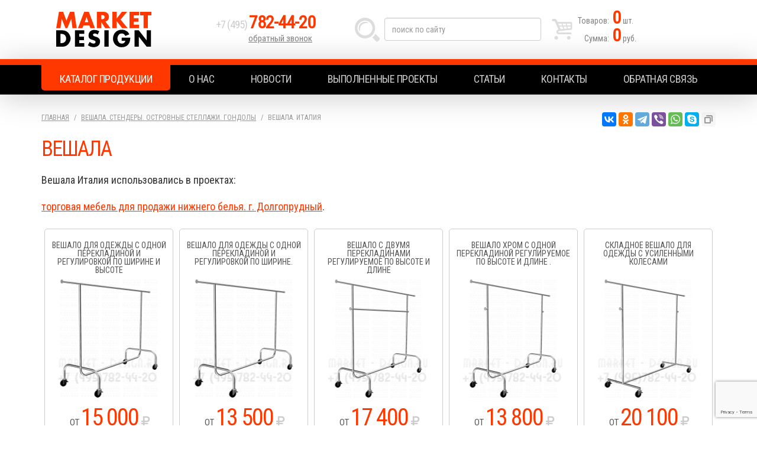

--- FILE ---
content_type: text/html; charset=UTF-8
request_url: https://www.market-design.ru/veshala-stendery-ostrovnye-stellazhi-gondoly/veshala-italiya/
body_size: 4259
content:
<!DOCTYPE html>
<html lang="ru">
<head>
<meta charset="utf-8">
<meta http-equiv="X-UA-Compatible" content="IE=edge">
<meta name="viewport" content="width=device-width, initial-scale=1">
<meta name="description" content="Вешала от компании Маркет-Дизайн также мы предлагаем большой выбор островных стендеров,вешал для продажи и демонстрации одежды.">
<meta name="keywords" content="остров|островные|острова|стойки|стеллажи|стенды|гондолы|стендеры|вешала|торговое|оборудование|торговая|мебель|торговли|для|плечиков|вешалок|продажи|магазина|магазинов|бутиков|павильонов|одежды|белья|производство|изготовление">
<title>Вешала напольные|Вешала</title>
<link rel="stylesheet" href="/css/styles.css?5">
<link rel="apple-touch-icon" sizes="180x180" href="/favicon/apple-touch-icon.png">
<link rel="icon" type="image/png" sizes="32x32" href="/favicon/favicon-32x32.png">
<link rel="icon" type="image/png" sizes="16x16" href="/favicon/favicon-16x16.png">
<link rel="manifest" href="/favicon/site.webmanifest">
<link rel="mask-icon" href="/favicon/safari-pinned-tab.svg" color="#5bbad5">
<link rel="shortcut icon" href="/favicon/favicon.ico">
<meta name="msapplication-TileColor" content="#da532c">
<meta name="msapplication-config" content="/favicon/browserconfig.xml">
<meta name="theme-color" content="#ffffff">
<meta property="og:type" content="website">
<meta property="og:site_name" content="Market Design">
<meta property="og:title" content="Вешала напольные|Вешала">
<meta property="og:description" content="Вешала от компании Маркет-Дизайн также мы предлагаем большой выбор островных стендеров,вешал для продажи и демонстрации одежды.">
<meta property="og:url" content="https://www.market-design.ru">
<meta property="og:locale" content="ru_RU">
<meta property="og:image" content="https://www.market-design.ru/favicon/apple-touch-icon.png">
<script src="https://www.google.com/recaptcha/api.js?render=6LcfVrkqAAAAAOsiu0QCbc2Nc7Hpd7VANcG8ABEA"></script>
</head>
<body>

<script>// <![CDATA[
(function(m,e,t,r,i,k,a){m[i]=m[i]||function(){(m[i].a=m[i].a||[]).push(arguments)}; m[i].l=1*new Date();k=e.createElement(t),a=e.getElementsByTagName(t)[0],k.async=1,k.src=r,a.parentNode.insertBefore(k,a)}) (window, document, "script", "https://mc.yandex.ru/metrika/tag.js", "ym"); ym(56127340, "init", { clickmap:true, trackLinks:true, accurateTrackBounce:true, webvisor:true });
// ]]></script>

<noscript><div><img src="https://mc.yandex.ru/watch/56127340" style="position:absolute; left:-9999px;" alt="" /></div></noscript>

<header itemscope itemtype="https://schema.org/Organization">
 <div class="container">
  <div class="logo" itemprop="name"><a href="https://www.market-design.ru" itemprop="url">Market Design</a></div>
  <div class="tel">
   <p itemprop="telephone"><a href="tel:+74957824420">+7 (495) <strong>782-44-20</strong></a></p>
   <p><a href="#win_callback">обратный звонок</a></p>
  </div>
  <form action="/search/" method="post" autocomplete="off">
   <input type="text" name="search" value="" class="form-control" placeholder="поиск по сайту">
   <button type="submit" class="btn btn-default">Найти</button>
  </form>
  <a href="/basket/" class="basket">
   <p><b>Товаров:</b><span id="quant">0</span> шт.</p>
   <p><b>Сумма:</b><span id="sum">0</span> руб.</p>
  </a>
  <div class="hide" itemprop="address" itemscope itemtype="https://schema.org/PostalAddress">
   <meta itemprop="postalCode" content="141031">
   <meta itemprop="addressCountry" content="Россия">
   <meta itemprop="addressLocality" content="Москва">
   <meta itemprop="streetAddress" content="ул. Осташковское шоссе, 128">
  </div>
  <meta itemprop="logo image" content="https://www.market-design.ru/favicon/apple-touch-icon.png">
  <meta itemprop="email" content="info@market-design.ru">
 </div>
</header>

<nav>
 <div class="container">
  <ul class="nav nav-justified">
   <li><a href="/">Каталог продукции</a></li>
   <li><a href="/about/">О нас</a></li>
   <li><a href="/news/">Новости</a></li>
   <li><a href="/vypolnennye-proekty/">Выполненные проекты</a></li>
   <li><a href="/article/">Статьи</a></li>
   <li><a href="/contact/">Контакты</a></li>
   <li><a href="/feedback/">Обратная связь</a></li>
  </ul>
 </div>
</nav>

<div class="container">

 <div class="content">

  <ol class="breadcrumb">
   <li><a href="/">Главная</a></li>
   <li><a href="/veshala-stendery-ostrovnye-stellazhi-gondoly/">Вешала. Стендеры. Островные стеллажи. Гондолы</a></li>
   <li class="active">Вешала. Италия</li>
  </ol>

  <h1>Вешала</h1>
<p>Вешала&nbsp;Италия&nbsp;использовались в проектах:</p>
<p><a href="http://www.market-design.ru/vypolnennye-proekty/torgovoe-oborudovanie-dlya-nizhnego-belya/mebel-dlya-nizhnego-belya/">торговая мебель для продажи нижнего белья. г. Долгопрудный</a>.&nbsp;&nbsp;&nbsp;&nbsp;</p>  <ul class="goods">
   <li>
    <a href="/veshala-stendery-ostrovnye-stellazhi-gondoly/veshala-italiya/veshalo-dlya-odezhdy-s-odnoy-perekladinoy-i--regulirovkoy-po-shirine-i-vysote/" class="g413">
     <strong>Вешало для одежды с одной перекладиной и  регулировкой по ширине и высоте</strong>
     <img src="/media/catalogue/category_items/veshalo-dlya-prodazhi-odezhdy-s-regulirovkoy-_8054.0.2535_sml.png" alt="Вешало для продажи одежды с регулировкой">
     <span>от <b>15 000</b></span>
    </a>
   </li>
   <li>
    <a href="/veshala-stendery-ostrovnye-stellazhi-gondoly/veshala-italiya/veshalo-dlya-odezhdy-s-odnoy-perekladinoy-i--regulirovkoy-po-shirine/" class="g413">
     <strong>Вешало для одежды с одной перекладиной и  регулировкой по ширине.</strong>
     <img src="/media/catalogue/category_items/veshalo-dlya-odezhdy-s-regulirovkoy-_2102.0.2812_sml.png" alt="Вешало для одежды с регулировкой">
     <span>от <b>13 500</b></span>
    </a>
   </li>
   <li>
    <a href="/veshala-stendery-ostrovnye-stellazhi-gondoly/veshala-italiya/veshalo-s-dvumya-perekladinami-reguliruemoe-po-vysote-i-dline/" class="g413">
     <strong>Вешало с двумя перекладинами регулируемое по высоте и длине</strong>
     <img src="/media/catalogue/category_items/veshalo-dlya-odezhdy-_2104.0.2927_sml.png" alt="Вешало для одежды">
     <span>от <b>17 400</b></span>
    </a>
   </li>
   <li>
    <a href="/veshala-stendery-ostrovnye-stellazhi-gondoly/veshala-italiya/veshalo-hrom-s-odnoy-perekladinoy--reguliruemoe-po-vysote-i-dline-/" class="g413">
     <strong>Вешало хром с одной перекладиной  регулируемое по высоте и длине .</strong>
     <img src="/media/catalogue/category_items/veshala-napolnye-dlya-odezhdy-na-kolesah-_2103.0.3106_sml.png" alt="Вешала напольные для одежды на колесах">
     <span>от <b>13 800</b></span>
    </a>
   </li>
   <li>
    <a href="/veshala-stendery-ostrovnye-stellazhi-gondoly/veshala-italiya/skladnoe-veshalo-dlya-odezhdy-s-usilennymi-kolesami/" class="g413">
     <strong>Складное вешало для одежды с усиленными колесами</strong>
     <img src="/media/catalogue/category_items/kupit-veshala-napolnye-dlya-odezhdy_2105.0.3301_sml.png" alt="Купить вешала напольные для одежды">
     <span>от <b>20 100</b></span>
    </a>
   </li>
   <li>
    <a href="/veshala-stendery-ostrovnye-stellazhi-gondoly/veshala-italiya/veshalo-dlya-odezhdy-s-dvumya-perekladinami-i-regulirovkoy-po-vysote/" class="g413">
     <strong>Вешало для одежды с двумя перекладинами и регулировкой по высоте.</strong>
     <img src="/media/catalogue/category_items/metallicheskie-veshala-dlya-odezhdy-_2108.0.3411_sml.png" alt="Металлические вешала для одежды">
     <span>от <b>23 400</b></span>
    </a>
   </li>
   <li>
    <a href="/veshala-stendery-ostrovnye-stellazhi-gondoly/veshala-italiya/veshalo-mobilnoe-dlya-odezhdy-s-regulirovkoy-po-vysote-i-shirine/" class="g413">
     <strong>Вешало мобильное для одежды с регулировкой по высоте и ширине</strong>
     <img src="/media/catalogue/category_items/veshalo-napolnoe-metallicheskoe-dlya-odezhdy-_2106.0.3537_sml.png" alt="Вешало напольное металлическое для одежды">
     <span>от <b>42 000</b></span>
    </a>
   </li>
   <li>
    <a href="/veshala-stendery-ostrovnye-stellazhi-gondoly/veshala-italiya/veshalo-31-32/" class="g413">
     <strong>Вешало 31, 32</strong>
     <img src="/media/catalogue/category_items/veshala-dlya-belya_2107.0.3652_sml.png" alt="Вешала для белья">
     <span>от <b>7 710</b></span>
    </a>
   </li>
   <li>
    <a href="/veshala-stendery-ostrovnye-stellazhi-gondoly/veshala-italiya/veshalo-usilenoe-s--reguliruemoe-po-vysote-i-dline--st016-/" class="g413">
     <strong>вешало усиленое с  регулируемое по высоте и длине .( ST016 ).</strong>
     <img src="/media/catalogue/category_items/veshala-italiya_2109.0.3810_sml.png" alt="Вешала италия">
     <span>от <b>18 000</b></span>
    </a>
   </li>
   <li>
    <a href="/veshala-stendery-ostrovnye-stellazhi-gondoly/veshala-italiya/veshalo-dlya-odezhdy-krugloe-s-regulirovkoy-po-vysote-st-50-/" class="g413">
     <strong>Вешало для одежды круглое с регулировкой по высоте .(ST 50 ).</strong>
     <img src="/media/catalogue/category_items/veshalo-dlya-galstukov_2207.0.4349_sml.png" alt="Вешало для галстуков">
     <span>от <b>20 400</b></span>
    </a>
   </li>
   <li>
    <a href="/veshala-stendery-ostrovnye-stellazhi-gondoly/veshala-italiya/veshalo-dlya-odezhdy-reguliruemoe-po-vysote-s-dvumya-krugami-st-50-f/" class="g413">
     <strong>Вешало для одежды регулируемое по высоте с двумя кругами .(ST 50 F).</strong>
     <img src="/media/catalogue/category_items/veshala-kruglye_2208.0.4458_sml.png" alt="Вешала круглые">
     <span>от <b>29 400</b></span>
    </a>
   </li>
   <li>
    <a href="/veshala-stendery-ostrovnye-stellazhi-gondoly/veshala-italiya/veshalo-dlya-remneyst-170-/" class="g413">
     <strong>Вешало для ремней.(ST 170 ).</strong>
     <img src="/media/catalogue/category_items/veshalo-dlya-sumok_2209.0.4619_sml.png" alt="Вешало для сумок">
     <span>от <b>17 100</b></span>
    </a>
   </li>
   <li>
    <a href="/veshala-stendery-ostrovnye-stellazhi-gondoly/veshala-italiya/veshalo-dlya-remney-dvuhyarusnoest-171-/" class="g413">
     <strong>Вешало для ремней двухъярусное.(ST 171 ).</strong>
     <img src="/media/catalogue/category_items/veshala-dlya-odezhdy-moskva_2210.0.4728_sml.png" alt="Вешала для одежды москва">
     <span>от <b>25 500</b></span>
    </a>
   </li>
   <li>
    <a href="/veshala-stendery-ostrovnye-stellazhi-gondoly/veshala-italiya/veshalo----/" class="g413">
     <strong>Вешало</strong>
     <img src="/media/catalogue/category_items/veshalo-na-kolesikah_2211.0.4853_sml.png" alt="Вешало на колесиках">
     <span></span>
    </a>
   </li>
   <li>
    <a href="/veshala-stendery-ostrovnye-stellazhi-gondoly/veshala-italiya/veshalo---------/" class="g413">
     <strong>Вешало</strong>
     <img src="/media/catalogue/category_items/veshala-oborudovanie-torgovoe_2212.0.5009_sml.png" alt="Вешала оборудование торговое">
     <span></span>
    </a>
   </li>
   <li>
    <a href="/veshala-stendery-ostrovnye-stellazhi-gondoly/veshala-italiya/veshalo-dlya-odezhdy-bez-kols-hrom-s-dvumya-perekladinami--reguliruemoe-po-vysote-st-70-/" class="g413">
     <strong>Вешало для одежды без колёс хром с двумя перекладинами  регулируемое по высоте .(ST 70 ).</strong>
     <img src="/media/catalogue/category_items/veshalo-nastolnoe_8060.0.5119_sml.png" alt="Вешало настольное">
     <span>от <b>12 300</b></span>
    </a>
   </li>
   <li>
    <a href="/veshala-stendery-ostrovnye-stellazhi-gondoly/veshala-italiya/veshalo-usilennoe-dlya-odezhdy--s--reguliruemoe-po-vysote-i-dline--st016-/" class="g413">
     <strong>Вешало усиленное для одежды  с  регулируемое по высоте и длине .( ST016 ).</strong>
     <img src="/media/catalogue/category_items/veshalo-usilennoe-dlya-odezhdy-_8061.0.5226_sml.png" alt="Вешало усиленное для одежды">
     <span>от <b>18 000</b></span>
    </a>
   </li>
  </ul>
<p dir="ltr" align="left"><a href="/veshala-stendery-ostrovnye-stellazhi-gondoly/">вешало напольное</a> это удобная металлическая конструкция, которая используется для демонстрации верхней одежды. Наиболее подходящим торговым оборудованием для пальто, шуб или плащей является <a href="/">вешало</a> напольное. Демонстрировать брюки или пиджаки используя вешало напольное тоже уместно, тем более вешало напольное бывает разной грузоподъемности. В отличие от навесных элементов вешало напольное само является полноценным торговым оборудованием. Это, конечно, увеличивает его стоимость, но в тоже время вешало напольное имеет превосходящий эксплуатационный период, по сравненью с теми же навесными приспособлениями.</p>
 </div>

</div>


<footer>
 <div class="container">

  <div class="copyright">
   <p><a href="/" class="logo">Market Design</a></p>
   <p>© 2004-2026, <a href="/">MARKET-DESIGN.RU</a></p>
   <p><a href="https://www.net-scans.ru">Разработка сайта</a> NET-SCANS.RU</p>
  </div>

  <ul class="menu nav">
   <li><a href="/">Каталог продукции</a></li>
   <li><a href="/about/">О нас</a></li>
   <li><a href="/news/">Новости</a></li>
   <li><a href="/vypolnennye-proekty/">Выполненные проекты</a></li>
   <li><a href="/article/">Статьи</a></li>
   <li><a href="/contact/">Контакты</a></li>
   <li><a href="/feedback/">Обратная связь</a></li>
  </ul>


<ul class="link nav">
<li><a href="/">торговое оборудование</a></li>
<li><a href="/vitriny/">витрины</a></li>
<li><a href="/metallicheskie-stellazhi/">металические стеллажи</a></li>
<li><a href="/torgovoe-oborudovanie-dlya-knig-pechatnoy-produktsii/">торговое оборудование для книг</a></li>
<li><a href="/ekonompaneli-mebel/">экономпанели</a></li>
<li><a href="/torgovaya-mebel/">торговая мебель</a></li>
<li><a href="/prilavki/">прилавки</a></li>
</ul>

  <div class="tel">
   <p><a href="tel:+74957824420">+7 (495) <strong>782-44-20</strong></a></p>
   <p><a href="#win_callback">обратный звонок</a></p>
  </div>

 </div>
</footer>

<script src="https://ajax.googleapis.com/ajax/libs/jquery/1.11.3/jquery.min.js"></script>
<script src="/js/bootstrap.min.js"></script>
<script src="/js/jquery.fancybox.min.js"></script>
<script src="https://cdn.jsdelivr.net/npm/slick-carousel@1.8.1/slick/slick.min.js"></script>
<script src="/js/cult3d.js"></script>
<script src="/js/script.js"></script>
<script src="/js/jquery.script.js?8"></script>
</body>
</html>

--- FILE ---
content_type: text/html; charset=utf-8
request_url: https://www.google.com/recaptcha/api2/anchor?ar=1&k=6LcfVrkqAAAAAOsiu0QCbc2Nc7Hpd7VANcG8ABEA&co=aHR0cHM6Ly93d3cubWFya2V0LWRlc2lnbi5ydTo0NDM.&hl=en&v=N67nZn4AqZkNcbeMu4prBgzg&size=invisible&anchor-ms=20000&execute-ms=30000&cb=js6j4kk9lhin
body_size: 48463
content:
<!DOCTYPE HTML><html dir="ltr" lang="en"><head><meta http-equiv="Content-Type" content="text/html; charset=UTF-8">
<meta http-equiv="X-UA-Compatible" content="IE=edge">
<title>reCAPTCHA</title>
<style type="text/css">
/* cyrillic-ext */
@font-face {
  font-family: 'Roboto';
  font-style: normal;
  font-weight: 400;
  font-stretch: 100%;
  src: url(//fonts.gstatic.com/s/roboto/v48/KFO7CnqEu92Fr1ME7kSn66aGLdTylUAMa3GUBHMdazTgWw.woff2) format('woff2');
  unicode-range: U+0460-052F, U+1C80-1C8A, U+20B4, U+2DE0-2DFF, U+A640-A69F, U+FE2E-FE2F;
}
/* cyrillic */
@font-face {
  font-family: 'Roboto';
  font-style: normal;
  font-weight: 400;
  font-stretch: 100%;
  src: url(//fonts.gstatic.com/s/roboto/v48/KFO7CnqEu92Fr1ME7kSn66aGLdTylUAMa3iUBHMdazTgWw.woff2) format('woff2');
  unicode-range: U+0301, U+0400-045F, U+0490-0491, U+04B0-04B1, U+2116;
}
/* greek-ext */
@font-face {
  font-family: 'Roboto';
  font-style: normal;
  font-weight: 400;
  font-stretch: 100%;
  src: url(//fonts.gstatic.com/s/roboto/v48/KFO7CnqEu92Fr1ME7kSn66aGLdTylUAMa3CUBHMdazTgWw.woff2) format('woff2');
  unicode-range: U+1F00-1FFF;
}
/* greek */
@font-face {
  font-family: 'Roboto';
  font-style: normal;
  font-weight: 400;
  font-stretch: 100%;
  src: url(//fonts.gstatic.com/s/roboto/v48/KFO7CnqEu92Fr1ME7kSn66aGLdTylUAMa3-UBHMdazTgWw.woff2) format('woff2');
  unicode-range: U+0370-0377, U+037A-037F, U+0384-038A, U+038C, U+038E-03A1, U+03A3-03FF;
}
/* math */
@font-face {
  font-family: 'Roboto';
  font-style: normal;
  font-weight: 400;
  font-stretch: 100%;
  src: url(//fonts.gstatic.com/s/roboto/v48/KFO7CnqEu92Fr1ME7kSn66aGLdTylUAMawCUBHMdazTgWw.woff2) format('woff2');
  unicode-range: U+0302-0303, U+0305, U+0307-0308, U+0310, U+0312, U+0315, U+031A, U+0326-0327, U+032C, U+032F-0330, U+0332-0333, U+0338, U+033A, U+0346, U+034D, U+0391-03A1, U+03A3-03A9, U+03B1-03C9, U+03D1, U+03D5-03D6, U+03F0-03F1, U+03F4-03F5, U+2016-2017, U+2034-2038, U+203C, U+2040, U+2043, U+2047, U+2050, U+2057, U+205F, U+2070-2071, U+2074-208E, U+2090-209C, U+20D0-20DC, U+20E1, U+20E5-20EF, U+2100-2112, U+2114-2115, U+2117-2121, U+2123-214F, U+2190, U+2192, U+2194-21AE, U+21B0-21E5, U+21F1-21F2, U+21F4-2211, U+2213-2214, U+2216-22FF, U+2308-230B, U+2310, U+2319, U+231C-2321, U+2336-237A, U+237C, U+2395, U+239B-23B7, U+23D0, U+23DC-23E1, U+2474-2475, U+25AF, U+25B3, U+25B7, U+25BD, U+25C1, U+25CA, U+25CC, U+25FB, U+266D-266F, U+27C0-27FF, U+2900-2AFF, U+2B0E-2B11, U+2B30-2B4C, U+2BFE, U+3030, U+FF5B, U+FF5D, U+1D400-1D7FF, U+1EE00-1EEFF;
}
/* symbols */
@font-face {
  font-family: 'Roboto';
  font-style: normal;
  font-weight: 400;
  font-stretch: 100%;
  src: url(//fonts.gstatic.com/s/roboto/v48/KFO7CnqEu92Fr1ME7kSn66aGLdTylUAMaxKUBHMdazTgWw.woff2) format('woff2');
  unicode-range: U+0001-000C, U+000E-001F, U+007F-009F, U+20DD-20E0, U+20E2-20E4, U+2150-218F, U+2190, U+2192, U+2194-2199, U+21AF, U+21E6-21F0, U+21F3, U+2218-2219, U+2299, U+22C4-22C6, U+2300-243F, U+2440-244A, U+2460-24FF, U+25A0-27BF, U+2800-28FF, U+2921-2922, U+2981, U+29BF, U+29EB, U+2B00-2BFF, U+4DC0-4DFF, U+FFF9-FFFB, U+10140-1018E, U+10190-1019C, U+101A0, U+101D0-101FD, U+102E0-102FB, U+10E60-10E7E, U+1D2C0-1D2D3, U+1D2E0-1D37F, U+1F000-1F0FF, U+1F100-1F1AD, U+1F1E6-1F1FF, U+1F30D-1F30F, U+1F315, U+1F31C, U+1F31E, U+1F320-1F32C, U+1F336, U+1F378, U+1F37D, U+1F382, U+1F393-1F39F, U+1F3A7-1F3A8, U+1F3AC-1F3AF, U+1F3C2, U+1F3C4-1F3C6, U+1F3CA-1F3CE, U+1F3D4-1F3E0, U+1F3ED, U+1F3F1-1F3F3, U+1F3F5-1F3F7, U+1F408, U+1F415, U+1F41F, U+1F426, U+1F43F, U+1F441-1F442, U+1F444, U+1F446-1F449, U+1F44C-1F44E, U+1F453, U+1F46A, U+1F47D, U+1F4A3, U+1F4B0, U+1F4B3, U+1F4B9, U+1F4BB, U+1F4BF, U+1F4C8-1F4CB, U+1F4D6, U+1F4DA, U+1F4DF, U+1F4E3-1F4E6, U+1F4EA-1F4ED, U+1F4F7, U+1F4F9-1F4FB, U+1F4FD-1F4FE, U+1F503, U+1F507-1F50B, U+1F50D, U+1F512-1F513, U+1F53E-1F54A, U+1F54F-1F5FA, U+1F610, U+1F650-1F67F, U+1F687, U+1F68D, U+1F691, U+1F694, U+1F698, U+1F6AD, U+1F6B2, U+1F6B9-1F6BA, U+1F6BC, U+1F6C6-1F6CF, U+1F6D3-1F6D7, U+1F6E0-1F6EA, U+1F6F0-1F6F3, U+1F6F7-1F6FC, U+1F700-1F7FF, U+1F800-1F80B, U+1F810-1F847, U+1F850-1F859, U+1F860-1F887, U+1F890-1F8AD, U+1F8B0-1F8BB, U+1F8C0-1F8C1, U+1F900-1F90B, U+1F93B, U+1F946, U+1F984, U+1F996, U+1F9E9, U+1FA00-1FA6F, U+1FA70-1FA7C, U+1FA80-1FA89, U+1FA8F-1FAC6, U+1FACE-1FADC, U+1FADF-1FAE9, U+1FAF0-1FAF8, U+1FB00-1FBFF;
}
/* vietnamese */
@font-face {
  font-family: 'Roboto';
  font-style: normal;
  font-weight: 400;
  font-stretch: 100%;
  src: url(//fonts.gstatic.com/s/roboto/v48/KFO7CnqEu92Fr1ME7kSn66aGLdTylUAMa3OUBHMdazTgWw.woff2) format('woff2');
  unicode-range: U+0102-0103, U+0110-0111, U+0128-0129, U+0168-0169, U+01A0-01A1, U+01AF-01B0, U+0300-0301, U+0303-0304, U+0308-0309, U+0323, U+0329, U+1EA0-1EF9, U+20AB;
}
/* latin-ext */
@font-face {
  font-family: 'Roboto';
  font-style: normal;
  font-weight: 400;
  font-stretch: 100%;
  src: url(//fonts.gstatic.com/s/roboto/v48/KFO7CnqEu92Fr1ME7kSn66aGLdTylUAMa3KUBHMdazTgWw.woff2) format('woff2');
  unicode-range: U+0100-02BA, U+02BD-02C5, U+02C7-02CC, U+02CE-02D7, U+02DD-02FF, U+0304, U+0308, U+0329, U+1D00-1DBF, U+1E00-1E9F, U+1EF2-1EFF, U+2020, U+20A0-20AB, U+20AD-20C0, U+2113, U+2C60-2C7F, U+A720-A7FF;
}
/* latin */
@font-face {
  font-family: 'Roboto';
  font-style: normal;
  font-weight: 400;
  font-stretch: 100%;
  src: url(//fonts.gstatic.com/s/roboto/v48/KFO7CnqEu92Fr1ME7kSn66aGLdTylUAMa3yUBHMdazQ.woff2) format('woff2');
  unicode-range: U+0000-00FF, U+0131, U+0152-0153, U+02BB-02BC, U+02C6, U+02DA, U+02DC, U+0304, U+0308, U+0329, U+2000-206F, U+20AC, U+2122, U+2191, U+2193, U+2212, U+2215, U+FEFF, U+FFFD;
}
/* cyrillic-ext */
@font-face {
  font-family: 'Roboto';
  font-style: normal;
  font-weight: 500;
  font-stretch: 100%;
  src: url(//fonts.gstatic.com/s/roboto/v48/KFO7CnqEu92Fr1ME7kSn66aGLdTylUAMa3GUBHMdazTgWw.woff2) format('woff2');
  unicode-range: U+0460-052F, U+1C80-1C8A, U+20B4, U+2DE0-2DFF, U+A640-A69F, U+FE2E-FE2F;
}
/* cyrillic */
@font-face {
  font-family: 'Roboto';
  font-style: normal;
  font-weight: 500;
  font-stretch: 100%;
  src: url(//fonts.gstatic.com/s/roboto/v48/KFO7CnqEu92Fr1ME7kSn66aGLdTylUAMa3iUBHMdazTgWw.woff2) format('woff2');
  unicode-range: U+0301, U+0400-045F, U+0490-0491, U+04B0-04B1, U+2116;
}
/* greek-ext */
@font-face {
  font-family: 'Roboto';
  font-style: normal;
  font-weight: 500;
  font-stretch: 100%;
  src: url(//fonts.gstatic.com/s/roboto/v48/KFO7CnqEu92Fr1ME7kSn66aGLdTylUAMa3CUBHMdazTgWw.woff2) format('woff2');
  unicode-range: U+1F00-1FFF;
}
/* greek */
@font-face {
  font-family: 'Roboto';
  font-style: normal;
  font-weight: 500;
  font-stretch: 100%;
  src: url(//fonts.gstatic.com/s/roboto/v48/KFO7CnqEu92Fr1ME7kSn66aGLdTylUAMa3-UBHMdazTgWw.woff2) format('woff2');
  unicode-range: U+0370-0377, U+037A-037F, U+0384-038A, U+038C, U+038E-03A1, U+03A3-03FF;
}
/* math */
@font-face {
  font-family: 'Roboto';
  font-style: normal;
  font-weight: 500;
  font-stretch: 100%;
  src: url(//fonts.gstatic.com/s/roboto/v48/KFO7CnqEu92Fr1ME7kSn66aGLdTylUAMawCUBHMdazTgWw.woff2) format('woff2');
  unicode-range: U+0302-0303, U+0305, U+0307-0308, U+0310, U+0312, U+0315, U+031A, U+0326-0327, U+032C, U+032F-0330, U+0332-0333, U+0338, U+033A, U+0346, U+034D, U+0391-03A1, U+03A3-03A9, U+03B1-03C9, U+03D1, U+03D5-03D6, U+03F0-03F1, U+03F4-03F5, U+2016-2017, U+2034-2038, U+203C, U+2040, U+2043, U+2047, U+2050, U+2057, U+205F, U+2070-2071, U+2074-208E, U+2090-209C, U+20D0-20DC, U+20E1, U+20E5-20EF, U+2100-2112, U+2114-2115, U+2117-2121, U+2123-214F, U+2190, U+2192, U+2194-21AE, U+21B0-21E5, U+21F1-21F2, U+21F4-2211, U+2213-2214, U+2216-22FF, U+2308-230B, U+2310, U+2319, U+231C-2321, U+2336-237A, U+237C, U+2395, U+239B-23B7, U+23D0, U+23DC-23E1, U+2474-2475, U+25AF, U+25B3, U+25B7, U+25BD, U+25C1, U+25CA, U+25CC, U+25FB, U+266D-266F, U+27C0-27FF, U+2900-2AFF, U+2B0E-2B11, U+2B30-2B4C, U+2BFE, U+3030, U+FF5B, U+FF5D, U+1D400-1D7FF, U+1EE00-1EEFF;
}
/* symbols */
@font-face {
  font-family: 'Roboto';
  font-style: normal;
  font-weight: 500;
  font-stretch: 100%;
  src: url(//fonts.gstatic.com/s/roboto/v48/KFO7CnqEu92Fr1ME7kSn66aGLdTylUAMaxKUBHMdazTgWw.woff2) format('woff2');
  unicode-range: U+0001-000C, U+000E-001F, U+007F-009F, U+20DD-20E0, U+20E2-20E4, U+2150-218F, U+2190, U+2192, U+2194-2199, U+21AF, U+21E6-21F0, U+21F3, U+2218-2219, U+2299, U+22C4-22C6, U+2300-243F, U+2440-244A, U+2460-24FF, U+25A0-27BF, U+2800-28FF, U+2921-2922, U+2981, U+29BF, U+29EB, U+2B00-2BFF, U+4DC0-4DFF, U+FFF9-FFFB, U+10140-1018E, U+10190-1019C, U+101A0, U+101D0-101FD, U+102E0-102FB, U+10E60-10E7E, U+1D2C0-1D2D3, U+1D2E0-1D37F, U+1F000-1F0FF, U+1F100-1F1AD, U+1F1E6-1F1FF, U+1F30D-1F30F, U+1F315, U+1F31C, U+1F31E, U+1F320-1F32C, U+1F336, U+1F378, U+1F37D, U+1F382, U+1F393-1F39F, U+1F3A7-1F3A8, U+1F3AC-1F3AF, U+1F3C2, U+1F3C4-1F3C6, U+1F3CA-1F3CE, U+1F3D4-1F3E0, U+1F3ED, U+1F3F1-1F3F3, U+1F3F5-1F3F7, U+1F408, U+1F415, U+1F41F, U+1F426, U+1F43F, U+1F441-1F442, U+1F444, U+1F446-1F449, U+1F44C-1F44E, U+1F453, U+1F46A, U+1F47D, U+1F4A3, U+1F4B0, U+1F4B3, U+1F4B9, U+1F4BB, U+1F4BF, U+1F4C8-1F4CB, U+1F4D6, U+1F4DA, U+1F4DF, U+1F4E3-1F4E6, U+1F4EA-1F4ED, U+1F4F7, U+1F4F9-1F4FB, U+1F4FD-1F4FE, U+1F503, U+1F507-1F50B, U+1F50D, U+1F512-1F513, U+1F53E-1F54A, U+1F54F-1F5FA, U+1F610, U+1F650-1F67F, U+1F687, U+1F68D, U+1F691, U+1F694, U+1F698, U+1F6AD, U+1F6B2, U+1F6B9-1F6BA, U+1F6BC, U+1F6C6-1F6CF, U+1F6D3-1F6D7, U+1F6E0-1F6EA, U+1F6F0-1F6F3, U+1F6F7-1F6FC, U+1F700-1F7FF, U+1F800-1F80B, U+1F810-1F847, U+1F850-1F859, U+1F860-1F887, U+1F890-1F8AD, U+1F8B0-1F8BB, U+1F8C0-1F8C1, U+1F900-1F90B, U+1F93B, U+1F946, U+1F984, U+1F996, U+1F9E9, U+1FA00-1FA6F, U+1FA70-1FA7C, U+1FA80-1FA89, U+1FA8F-1FAC6, U+1FACE-1FADC, U+1FADF-1FAE9, U+1FAF0-1FAF8, U+1FB00-1FBFF;
}
/* vietnamese */
@font-face {
  font-family: 'Roboto';
  font-style: normal;
  font-weight: 500;
  font-stretch: 100%;
  src: url(//fonts.gstatic.com/s/roboto/v48/KFO7CnqEu92Fr1ME7kSn66aGLdTylUAMa3OUBHMdazTgWw.woff2) format('woff2');
  unicode-range: U+0102-0103, U+0110-0111, U+0128-0129, U+0168-0169, U+01A0-01A1, U+01AF-01B0, U+0300-0301, U+0303-0304, U+0308-0309, U+0323, U+0329, U+1EA0-1EF9, U+20AB;
}
/* latin-ext */
@font-face {
  font-family: 'Roboto';
  font-style: normal;
  font-weight: 500;
  font-stretch: 100%;
  src: url(//fonts.gstatic.com/s/roboto/v48/KFO7CnqEu92Fr1ME7kSn66aGLdTylUAMa3KUBHMdazTgWw.woff2) format('woff2');
  unicode-range: U+0100-02BA, U+02BD-02C5, U+02C7-02CC, U+02CE-02D7, U+02DD-02FF, U+0304, U+0308, U+0329, U+1D00-1DBF, U+1E00-1E9F, U+1EF2-1EFF, U+2020, U+20A0-20AB, U+20AD-20C0, U+2113, U+2C60-2C7F, U+A720-A7FF;
}
/* latin */
@font-face {
  font-family: 'Roboto';
  font-style: normal;
  font-weight: 500;
  font-stretch: 100%;
  src: url(//fonts.gstatic.com/s/roboto/v48/KFO7CnqEu92Fr1ME7kSn66aGLdTylUAMa3yUBHMdazQ.woff2) format('woff2');
  unicode-range: U+0000-00FF, U+0131, U+0152-0153, U+02BB-02BC, U+02C6, U+02DA, U+02DC, U+0304, U+0308, U+0329, U+2000-206F, U+20AC, U+2122, U+2191, U+2193, U+2212, U+2215, U+FEFF, U+FFFD;
}
/* cyrillic-ext */
@font-face {
  font-family: 'Roboto';
  font-style: normal;
  font-weight: 900;
  font-stretch: 100%;
  src: url(//fonts.gstatic.com/s/roboto/v48/KFO7CnqEu92Fr1ME7kSn66aGLdTylUAMa3GUBHMdazTgWw.woff2) format('woff2');
  unicode-range: U+0460-052F, U+1C80-1C8A, U+20B4, U+2DE0-2DFF, U+A640-A69F, U+FE2E-FE2F;
}
/* cyrillic */
@font-face {
  font-family: 'Roboto';
  font-style: normal;
  font-weight: 900;
  font-stretch: 100%;
  src: url(//fonts.gstatic.com/s/roboto/v48/KFO7CnqEu92Fr1ME7kSn66aGLdTylUAMa3iUBHMdazTgWw.woff2) format('woff2');
  unicode-range: U+0301, U+0400-045F, U+0490-0491, U+04B0-04B1, U+2116;
}
/* greek-ext */
@font-face {
  font-family: 'Roboto';
  font-style: normal;
  font-weight: 900;
  font-stretch: 100%;
  src: url(//fonts.gstatic.com/s/roboto/v48/KFO7CnqEu92Fr1ME7kSn66aGLdTylUAMa3CUBHMdazTgWw.woff2) format('woff2');
  unicode-range: U+1F00-1FFF;
}
/* greek */
@font-face {
  font-family: 'Roboto';
  font-style: normal;
  font-weight: 900;
  font-stretch: 100%;
  src: url(//fonts.gstatic.com/s/roboto/v48/KFO7CnqEu92Fr1ME7kSn66aGLdTylUAMa3-UBHMdazTgWw.woff2) format('woff2');
  unicode-range: U+0370-0377, U+037A-037F, U+0384-038A, U+038C, U+038E-03A1, U+03A3-03FF;
}
/* math */
@font-face {
  font-family: 'Roboto';
  font-style: normal;
  font-weight: 900;
  font-stretch: 100%;
  src: url(//fonts.gstatic.com/s/roboto/v48/KFO7CnqEu92Fr1ME7kSn66aGLdTylUAMawCUBHMdazTgWw.woff2) format('woff2');
  unicode-range: U+0302-0303, U+0305, U+0307-0308, U+0310, U+0312, U+0315, U+031A, U+0326-0327, U+032C, U+032F-0330, U+0332-0333, U+0338, U+033A, U+0346, U+034D, U+0391-03A1, U+03A3-03A9, U+03B1-03C9, U+03D1, U+03D5-03D6, U+03F0-03F1, U+03F4-03F5, U+2016-2017, U+2034-2038, U+203C, U+2040, U+2043, U+2047, U+2050, U+2057, U+205F, U+2070-2071, U+2074-208E, U+2090-209C, U+20D0-20DC, U+20E1, U+20E5-20EF, U+2100-2112, U+2114-2115, U+2117-2121, U+2123-214F, U+2190, U+2192, U+2194-21AE, U+21B0-21E5, U+21F1-21F2, U+21F4-2211, U+2213-2214, U+2216-22FF, U+2308-230B, U+2310, U+2319, U+231C-2321, U+2336-237A, U+237C, U+2395, U+239B-23B7, U+23D0, U+23DC-23E1, U+2474-2475, U+25AF, U+25B3, U+25B7, U+25BD, U+25C1, U+25CA, U+25CC, U+25FB, U+266D-266F, U+27C0-27FF, U+2900-2AFF, U+2B0E-2B11, U+2B30-2B4C, U+2BFE, U+3030, U+FF5B, U+FF5D, U+1D400-1D7FF, U+1EE00-1EEFF;
}
/* symbols */
@font-face {
  font-family: 'Roboto';
  font-style: normal;
  font-weight: 900;
  font-stretch: 100%;
  src: url(//fonts.gstatic.com/s/roboto/v48/KFO7CnqEu92Fr1ME7kSn66aGLdTylUAMaxKUBHMdazTgWw.woff2) format('woff2');
  unicode-range: U+0001-000C, U+000E-001F, U+007F-009F, U+20DD-20E0, U+20E2-20E4, U+2150-218F, U+2190, U+2192, U+2194-2199, U+21AF, U+21E6-21F0, U+21F3, U+2218-2219, U+2299, U+22C4-22C6, U+2300-243F, U+2440-244A, U+2460-24FF, U+25A0-27BF, U+2800-28FF, U+2921-2922, U+2981, U+29BF, U+29EB, U+2B00-2BFF, U+4DC0-4DFF, U+FFF9-FFFB, U+10140-1018E, U+10190-1019C, U+101A0, U+101D0-101FD, U+102E0-102FB, U+10E60-10E7E, U+1D2C0-1D2D3, U+1D2E0-1D37F, U+1F000-1F0FF, U+1F100-1F1AD, U+1F1E6-1F1FF, U+1F30D-1F30F, U+1F315, U+1F31C, U+1F31E, U+1F320-1F32C, U+1F336, U+1F378, U+1F37D, U+1F382, U+1F393-1F39F, U+1F3A7-1F3A8, U+1F3AC-1F3AF, U+1F3C2, U+1F3C4-1F3C6, U+1F3CA-1F3CE, U+1F3D4-1F3E0, U+1F3ED, U+1F3F1-1F3F3, U+1F3F5-1F3F7, U+1F408, U+1F415, U+1F41F, U+1F426, U+1F43F, U+1F441-1F442, U+1F444, U+1F446-1F449, U+1F44C-1F44E, U+1F453, U+1F46A, U+1F47D, U+1F4A3, U+1F4B0, U+1F4B3, U+1F4B9, U+1F4BB, U+1F4BF, U+1F4C8-1F4CB, U+1F4D6, U+1F4DA, U+1F4DF, U+1F4E3-1F4E6, U+1F4EA-1F4ED, U+1F4F7, U+1F4F9-1F4FB, U+1F4FD-1F4FE, U+1F503, U+1F507-1F50B, U+1F50D, U+1F512-1F513, U+1F53E-1F54A, U+1F54F-1F5FA, U+1F610, U+1F650-1F67F, U+1F687, U+1F68D, U+1F691, U+1F694, U+1F698, U+1F6AD, U+1F6B2, U+1F6B9-1F6BA, U+1F6BC, U+1F6C6-1F6CF, U+1F6D3-1F6D7, U+1F6E0-1F6EA, U+1F6F0-1F6F3, U+1F6F7-1F6FC, U+1F700-1F7FF, U+1F800-1F80B, U+1F810-1F847, U+1F850-1F859, U+1F860-1F887, U+1F890-1F8AD, U+1F8B0-1F8BB, U+1F8C0-1F8C1, U+1F900-1F90B, U+1F93B, U+1F946, U+1F984, U+1F996, U+1F9E9, U+1FA00-1FA6F, U+1FA70-1FA7C, U+1FA80-1FA89, U+1FA8F-1FAC6, U+1FACE-1FADC, U+1FADF-1FAE9, U+1FAF0-1FAF8, U+1FB00-1FBFF;
}
/* vietnamese */
@font-face {
  font-family: 'Roboto';
  font-style: normal;
  font-weight: 900;
  font-stretch: 100%;
  src: url(//fonts.gstatic.com/s/roboto/v48/KFO7CnqEu92Fr1ME7kSn66aGLdTylUAMa3OUBHMdazTgWw.woff2) format('woff2');
  unicode-range: U+0102-0103, U+0110-0111, U+0128-0129, U+0168-0169, U+01A0-01A1, U+01AF-01B0, U+0300-0301, U+0303-0304, U+0308-0309, U+0323, U+0329, U+1EA0-1EF9, U+20AB;
}
/* latin-ext */
@font-face {
  font-family: 'Roboto';
  font-style: normal;
  font-weight: 900;
  font-stretch: 100%;
  src: url(//fonts.gstatic.com/s/roboto/v48/KFO7CnqEu92Fr1ME7kSn66aGLdTylUAMa3KUBHMdazTgWw.woff2) format('woff2');
  unicode-range: U+0100-02BA, U+02BD-02C5, U+02C7-02CC, U+02CE-02D7, U+02DD-02FF, U+0304, U+0308, U+0329, U+1D00-1DBF, U+1E00-1E9F, U+1EF2-1EFF, U+2020, U+20A0-20AB, U+20AD-20C0, U+2113, U+2C60-2C7F, U+A720-A7FF;
}
/* latin */
@font-face {
  font-family: 'Roboto';
  font-style: normal;
  font-weight: 900;
  font-stretch: 100%;
  src: url(//fonts.gstatic.com/s/roboto/v48/KFO7CnqEu92Fr1ME7kSn66aGLdTylUAMa3yUBHMdazQ.woff2) format('woff2');
  unicode-range: U+0000-00FF, U+0131, U+0152-0153, U+02BB-02BC, U+02C6, U+02DA, U+02DC, U+0304, U+0308, U+0329, U+2000-206F, U+20AC, U+2122, U+2191, U+2193, U+2212, U+2215, U+FEFF, U+FFFD;
}

</style>
<link rel="stylesheet" type="text/css" href="https://www.gstatic.com/recaptcha/releases/N67nZn4AqZkNcbeMu4prBgzg/styles__ltr.css">
<script nonce="3jdGslfsUKt3RTY-siWIng" type="text/javascript">window['__recaptcha_api'] = 'https://www.google.com/recaptcha/api2/';</script>
<script type="text/javascript" src="https://www.gstatic.com/recaptcha/releases/N67nZn4AqZkNcbeMu4prBgzg/recaptcha__en.js" nonce="3jdGslfsUKt3RTY-siWIng">
      
    </script></head>
<body><div id="rc-anchor-alert" class="rc-anchor-alert"></div>
<input type="hidden" id="recaptcha-token" value="[base64]">
<script type="text/javascript" nonce="3jdGslfsUKt3RTY-siWIng">
      recaptcha.anchor.Main.init("[\x22ainput\x22,[\x22bgdata\x22,\x22\x22,\[base64]/[base64]/MjU1Ong/[base64]/[base64]/[base64]/[base64]/[base64]/[base64]/[base64]/[base64]/[base64]/[base64]/[base64]/[base64]/[base64]/[base64]/[base64]\\u003d\x22,\[base64]\\u003d\\u003d\x22,\x22RWdxw7vCjWYpw4LClFbDkcKQwocJHMKEwp5GX8OiIT3Dsz1CwrFQw7Upwq/CkjrDosKzOFvDvg7DmQ7DlRPCnE5gwrwlUWrCi3zCqGUPNsKCw5PDjMKfAw/DtFRww5/DvcO5wqNtM2zDuMKafsKQLMOTwr17ECnCp8KzYDzDpMK1C29BUsO9w6bCrgvCm8K2w4PChCnCrQoew5nDvsK+UsKUw57CjsK+w7nCgH/DkwIgL8OCGVvCnn7DmWYXGMKXEQsdw7t0BCtbHcOhwpXCtcKJRcKqw5vDm1oEwqQRwrLClhnDg8OEwppiwrDDtQzDgzvDlll8RsOgP0rCnR7Djz/Cj8O0w7ghw53CtcOWOinDriVMw7dCS8KVLEjDuz0CVXTDm8KIXUxQwq9ow4tzwpQlwpVkfMK4FMOMw6QNwpQqK8K/bMOVwosFw6HDt1tfwpxdwqjDmcKkw7DCnSt7w4DCnMOJPcKSw67CncOJw6YFcCk9JcO/UsOvGScTwoQkJ8O0wqHDljsqCQnCs8K4wqBDHsKkclbDgcKKHHtkwqx7w6LDtFTChm9OFhrCrMKgNcKKwr8GdAREIR4uXMKQw7lbMMOxLcKJTjxaw77DsMKvwrYIImTCrh/CkMK7KDFZasKuGSfCq2XCvVlmUTEJw5rCt8KpwrHCp2PDtMObwpw2LcKww4nCikjCucKrccKJw7wIBsKTwovDrU7Dtj/CvsKswr7CuBvDssK+YMO2w7fCh2UMBsK6wqpbcsOMewt0TcKMw7Q1wrJjw6PDi3U1wojDgnh4U2crJMKVHiYUFkTDs29oTx9wEDcebivDhTzDuR/CnD7ClMKuKxbDgwnDs318w4/DgQk3wpkvw4zDnE3Ds19CVFPCqFU0wpTDil3Du8OGe23Do3RIwpFsKUnCkcKaw65dw73CshYgJgUJwokCe8ONEXDCjsO2w7I/TMKAFMKKw5Uewrpywqdew6bCpMKTTjfCnA7Co8Oue8K2w78fw4rCqMOFw7vDugjChVLDjj0uOcKEwqQlwo4bw6dCcMO9c8O4wp/DgMOLQh/Cqk/[base64]/CmMK/[base64]/Cj0cYwqLCrcOSw78Ew5dnw4LCg8KKw4wMTcKKGcOefMKTw4jDilYCam4kw5TCvzN+wpbCnsOww75OCsKqw4tZw4fCjsKnwphmwrwuOikZJ8K/w593wpM0aX/Dq8KrHwUwwqgeIEnClcOaw5B4Z8ORwpjDikcSwr9CwrDCgGbDsWF/w5PDowYiKFhDKF5Ke8KuwoACwpgBBcOvw7Mkwod/JjXCqsKQw6xxw7RCIcOew6/DvDokwpfDtmfDsDtaAG1rw5ZUcMKVNMKOw60rw4kEAsKTw5XCrkPCrj3CmcOHw4HDucKjLFXDpRDCggpJwoAYw61CLFcNwpTDh8ObDn1cZcO/w4xfBX8AwrRMBzvCl1NIHsO/wrAowpxDJsK/[base64]/DoUJmSAwJUcOowo9sKzRtQsOqw6/DgcOFe8Kow752PHQYA8ORw50lBMKRw6fDjsOOLMOtNjJUwqrDhlPDqsO/JjrCisO9TEkNw7TDl1nDhWHDqGALwp41w5wsw4RNwoHCiQrClCzDiSN/w7USw7ciw7fDrMKtwqjCpcOaFn/Ds8OQbBI5w4J8wrRHwqB6w4UFEHNzw7LDoMOkw4vCqMK1wphJdU5fwq5TUUDClsOAwoPClcKEwrwnw5k+EXZhLBFfTnBzw7huwrnCicK4wojCjjXDuMKdw4vDoFFmw7tHw49dw7PDmAjDkMKiw5zCkMOWwr7CsTszZcK0dsKww7tvVcKSwpfDv8OPMMOJWsK9wo/Cp0ELw5p+w5vDn8K4BsOhMmfCqcOmwr1kw5vDocOUw7rDkXkcw57DtMOww6A4woDCoHxSwqxhB8OgwoTDg8K3KDTDg8OCwrVkW8ONc8OVwonDpUHDoB4cwqTDvF9ww5xXG8KiwqEyKMKcQ8OtOGQww695T8OgcsKnGcKaVcKhVMK1YwNLwoVkworCo8Otwo/Cu8OuLsOoasOzb8K2wrXDowMaLsOHF8KqLsKFwrozw7fDrVTCpSNwwoxaV13Du1ZoYlzCjMK+w5oMw5FXFMO/[base64]/[base64]/[base64]/CiVgkw6rDuAVUwqFtSGJ0cMOLAMKhwpQULcKwITQ7wrsLbsK1w4M2WMOkw5ZNw4cpPTjDj8OOw6VjLcKUw5NsZ8OLGWbChk/[base64]/ZsKNecOBLcKVXETCphleID0LU17DvC1AwpLCqMOiS8KDw5cJOcOeBsKfUMKEC2oxchRxah/DkFdQwrh3w63CnUJsTMOww4/[base64]/[base64]/ImvDvzV9KGtZw6IfwpIzS8O/GBxSQcKacnbDj3p/TsOBw7Nuw5LCocOcLMKow6bDkMKwwp8rByXCpcKdwqnCv2LCvGsdwrU9w4FXw5LCklrCq8OvHcKaw6A9RcK3Z8KKwpRjF8O6w4BGw5bDvMK/w6rCrQzCjUdsXsOpw74cASHCl8K/JsKbcsOvBDkwFXHCtsKlCjAGc8OMdcOOw5xpOHzDrX0MCiAtw5tdw6ckA8K4ZsOrw4/Doj7Co0l3RivDmzLDvcOmEMKyZEBDw4sjdxPCtGZbwqoaw4zDgsKwE2zCvVzDh8KfFsKrbMOtw7ttWsOVL8KkdlbDonhwB8O3wrzCsgc9w43DmMO0eMKxUMKDL1Rdw5N0w4Jww4gnPgYtQGXCngTCksOODA0Xw7TCmsO0wqLCuFRaw5IRwrLDszXClTMfwp/[base64]/[base64]/DncOSUcK8TzwnRMO4wq99wq7DvCjDlMONVMOeXAvDosKxfcKmw7oXQCw6D0B0ZMOjYlrCnsOYdsORw4LDpMOuC8O4w7B7wrDCrMKsw6cVw74jH8O1Ciomw4p4TcK0w7BRwqcBwpTDpMKCwpHCsD/CmsKsFcKlPG19bkNyd8OARsOmw5Jew4/DoMKDwpPCu8KVw7TClE5PejMFHTdoWRt/w7zCpMKdN8OvfhLCnlXDqMO3wr/DpBjDl8K9wq1cEl/DqCxrwpN4DcO4w50qwp5LFEbDlsO1DcONwqBhJxdCw4zCtcOzQlPCucKhw4PCnk/[base64]/[base64]/ChXNHEFjDjcOFfsKceRZhw5QLfcOddMOUwpzDisO5ExbClMKhwo3DuhpKwpfCmsOrH8OsUcO6HhLCt8O/VMKAQRYBwrgJwr3CsMKmOsOYH8KZwofCqivCnGIDw4nDhxbDmQhIwrrChgYqw6h0Tz4/w6AYwr0KG0HDgA/ChcKgw6zCn37CksKqccOFD0ljNMKsPMOSwpLDtGfCmMOafMO1OzTCkcOmwpvCscKoUU7CgMOOJcOOwp98w7PCq8OAwpvCu8KZTzXCggbClMKHw7QHwqjCvcKrFh4gIlVwwpfCjU0RKQ/CinlOwo/DicKYw5EbF8O9w6dawohzwoAYRwTClcK1wpZaWcKPwoECHMKEwqBLw4vCjwREOsKYwqrCjMOdw7Zgwp3DmUTDuGcIJwAZbRbDv8Kpw54eb0cTw6XDssKTw6zCoFXCvsO8WDAewrjDh1ECFMKvwpPCocO/b8OeKcONwpzDkX10MVHDtzTDg8OSwpDDl3bCjsOhCDXCnsKuw7c8f13Dg3bDpS3DkC3DsSsZw4fDq0hjXSgdZMKRRj8/[base64]/ChgQoZcOWFFHDqjETA2lsQ8KVwpHCrsO0w51wNWDCncKxEQZJw709MlrDm3bDlsK6aMKAacOxbMK9wq7ClSTCs3fChMKTw4Ntw5BmHMKbwoHCsR3DrETDo0nDix7DkQzCtBTDmGcNXEHDuwRacTJ/KMK1XBnDsMO7wpjDksKUwqdww7pswq3DtG3CgD5tUMKqZTc6c1zCuMOXIUDDqsOpwp7CvzZFAQbDjcKJwr0RasOBwoNaw6RoC8Kxbxp9bcOww5c7HCNYwrdvZcO9w7U7wq9KDMO8SBfDlMOEw4Ayw4PCjMKXE8KzwqpqcMKOTgbDon3CiRnDnHNbw7cuACdTGB/[base64]/[base64]/CkMOfwrJ2w4QMw6zDoSI/Wi3DkcKJW8K+wqfDlsKpH8KAdsOzA07DgsKPw5XCq0pxwqjDiMOoLsOfw5YsWMOFw5/CozoDFncowoQXZVvDnUxCw7zCgcKswoFzw5/DlsOMwp/CpcKcDTHDkGjCmyPDtsKqw6Ide8KaXMKWwqpmO07CpWrCiSMTwr1VRTvCmMKqw53DrhAyJiRCwqgZwpF5wp5vOB7DlH3DkXdBwpN8w6gBw4wlw5bDq33DscKLwr3Dm8KJVyMww7/Dgg3DucKlwrvCsR7Ch2QyE0hpw6zDlTfDnQBKAsOyYMOXw4UxKMOzw6TCm8KfHsKdBXp+PQAhRsKmY8KMwrNdEUHCr8OSwoQ1BQAEw5gwcw3CjWHDuU0nwo/DvsKmCCfCpX43R8OrbMKMw63DnAUpw4paw43CkD5lD8OlwpbCscO+wrnDm8KRwo1UB8K3wrg7wqrDqDZnVW12CMOIwrXCs8OVwonCvsOfMX0iZlcBIsOAwohjw4R/worDncOpw7PChUgvw5xnw5zDrMOpw4jCqMKxDg4zwqYZETwcwqnDsARHw4dXwo3DucKTwrlvE2szdMOCw49/[base64]/CljcIwpbDnQvCscKAOjNdCWXClsOkasKXUCXCngXCiMOhwpcLwo7Cp1bDkjVRw4HDhE/ChhrDuMOJXsKtwobDuWM2PXzDjHocDcOoa8OLUwYVAmPDpU4cbVPCuzgmw6F3wo3CqsOWasOywoPCp8O8wpTCpHNRAsKmAkvCoR8hw7bCs8K9VlMBYcKbwpoFw6w0IHbDhMKLfcKIZWPCp2nDkMKVwoRJGlENUlJww7dgwqZ6wrHDucKcw4/Ctl/CsB9/YcKsw6U+AzbCvcOiwohjJgVJwqQSWMO/cEzCnxw1w4XCqSDDoll/UU0RNhHDtQUDwqDDsMORDTpSG8OHwo9gSsKyw6rDvEIVOXYBQMOIRMKQwrvDu8OPwrIgw73DrRjDhsKqw4wGw5B+w7EgRG/DsmAnw6vCqWPDp8KlVcK2wqsZwpPDtcKZNsKne8KgwodKQmfChAVLfcK8f8OZPsKbw6sXECnDgMK/CcK/[base64]/[base64]/fcOowpTDrClJIEUJw7/[base64]/wqnDgcOvw5luwokADQw/[base64]/wonDlWt7wqN7wqQyecKFYsK3woLDjjRpw5wFwp/DkwUTwprDu8K2UQ3DocO2I8KcHTIcfGXDlBg5wp7Do8K/CcOkw7nCo8KPKiRawoBawp81LcOiZsOxQy0YG8KCYCJpwoIvJsK4wp/CmHhMC8KrRsO/AMKiw54mwpoAwrfDjsOfw7LChg1SX3fCjcKnwpoEw5RzAHzDjkDDisObDxXDrcKxwrrCiMKDw5rCvz02WGU9w4pKwrPDlsK4wrYLEsOzwo3DgQ8qwp/Cm0TCqCjDksKkw6R1wrY/[base64]/wqt+fRfClnVAw6VNfsKuw5U/[base64]/Dpntpa8OJe8K1woXCtsKswqHCucOhwp/CkMObdcOPYjAAAcKFAVjDocOzw7EARzFMDXHCmcK5w4nDgBBEw5ZFw7QqSgfCqcODwoLCncKMwqVPa8KOwrDDjWXDoMK2GDIFwqfDqGofEsOzw7MLw4cXf8K+SA9ieExDw7htwp7CowIow6nClsKcPljDrMK4w7/DhMOHwqjCh8KZwrM2wqFjw7HDg1h/wrPCmHA3w7rCisKTwq5iwprClw4fw6nCjHnCscOXwpUTw5dbfMOlWHBCwr7DuU7DvX3DlALDmnbCp8OcDFFuw7QMwofDmUbCp8Kpw75RwpljC8K8wrbDnsKCwoHCmRASw5/DpMOPGiQxwqPCrHsPanQpw4DCvE0bMGvClz/Cl0DCgsO9w7XDvWnDsmXCjsKbPE9DwrrDv8OMwq7Dn8ORVcOFwq82aQLDmj5owrDDiFIyd8KQT8KdcC7CpsOzBMOFUMKRwq5qw5jCsXPCh8KhcMOvSMOLwqMMLsOLw7J/wqLDj8KUazJ7QcKaw7s+RsKBaD/Dl8O9wqh7W8O1w7/DnxDClA8TwoEKwpQkbMKKYsOXZg/DtAM/[base64]/HMKFw59nw47Dklkcw4HCiQjDqsKDwpbDuR/[base64]/Z8OCw77CvsOsw6rCrcO6FsKfwpQKJ8KXwrnCrznCr8OTW2/[base64]/wpPCncK/EcK9wqFxA8KAw5jCgiFlIsKqwqVxw6wJwrHCoMKSwptOPcKZfMKAwrfDiRnCnFHDv1o6GBV5Ri/DhsK4I8KtNV1PN0bDhS58CDgfw7pkS2nDtzY2CgfCjycowo9SwqF/IMKWTMOUwpHDu8OKR8Knw6ZnFSZDOcKfwqHDqcKywqVBw6oYw5LDs8KhTsOkwp0xfcKowr1fw6DCpcOewo17AsKYdMOmeMOow4UCw59Aw6pxw4bCoyoTw4/CgcKNw6JYJ8KxDyHCqsKhdCDCjUHDkMOgwp3DtCUEw4DCpMOxYsObYcOcwrMMRER6w7XCgMOIwpkPNEbDjcKOwpvCmGkqw5jDh8OaS3bCqcO/[base64]/[base64]/Ch8O0HsO5ccKWKMKgw5AkZEQBZ3HCnFzCrW53w5/Dk25AJ8Kqwr/Dg8Oxw4E0w58zwqfDqMKVwqfCucO7MMKMwo3DrcOUwrQnXjXCnsKxw6zCoMOHMVDDtsOGwoLDrsKWMCvDkhI/wrJ8PMKiwonDpiJBwrkoWcO4aX0nQ1R9wovDhmcADsOKWMKSJmkmDWxLOMOsw7/ChMKZU8KmIjBJKn7CrgwRc3fCg8ODwovCgWjDq2bDuMO6w6TCqjzDuxvDvcOUHcK5Y8KwwoLCssK5JsKYTMOPw7nCgiPCnV/CgFg2w6rCjMOvLzoFwqLDlDx0w6Aiw6MywqZ8PG4wwrAMw4haVQJiLkvChkTDs8OPehdHwqMZbATCuFYaSsK4XcOGw5TCpQrCkMKvwrXCjcOTcMOoSB3CtzNtw53CkkrDpcO4w50Owq3DlcKxMgjDmxEwwobCtAA7dTHDtcK5wp4owp3ChxxuesOEw4F0wr/[base64]/DmzrCjmUSL8OOw582LcO/wpIhwoLCsMKDEy0Ew73CtR7CqUnCl0zCoBYiYsOTKcOQw6gewpvCnzoow7fCtsKsw4DDrS3CnisUYBvCvMOgw6QsPU1CL8KCw7vDqBXDjDdGRR7Cr8Kjw5DCq8KMW8OSw7PCuREBw6ZCQE0lDHrDrsOUYsKnw4Vbw7LCkT/DnH7DiV1WZ8KjVHcgYHN/U8OACsOyw4nCkyfCr8Kgw7VrwoLDtivDlsOyecOBHMOBJm5kWH8jw5wObGDCiMKTVkAew6HDgV9fbMOdfkXDiD3DpkMqJMKpETbDksOuwrrDgXMNwq/DvRBuE8OgLUEFdlvCrMKGwrtOYx7DucOawpHDgsKPw5YJwoHDpcOkw4fDvWDDgMKXw5LDhTHCnMKXw4DDp8OTMhvCssKpKcOVw5MpaMK9X8OdTcK/[base64]/DgVjCs8KnE8OyETfDt8OqBcKlw7BcHg7DsFvDgDPDsggRwozCkDM5wpfDt8KfwqN4wqtsCH/Dg8KIwocMRHMeW8K3wrvDnsKqOsOUAMKRwpMnKsOzw7zDqcKmIDFbw6rCkgljcwl+w4fCksOHK8KwRynCuwh/wopkZX7CrcODwoxCcxUeEsOswoVOYcKxPMObwrpGwoAGfB/CmAlrwqjCksOtFG8gw78/[base64]/CpmnDpsOFw43DksOnwpERw641LS8XwpwgeVlewrfDpcOxBMKbw47DosKLw4AII8KoOx5lw4siC8KYw6MPw6tBTMK6w7N4w6UHwoLCtsOlBA3Cgm/[base64]/[base64]/[base64]/CjVJWP8KcRcKlwrhbwogNBMOHE3AqJUjCuS/Dr8OewpTDpHpow7HCuHvDhcKRCFPCgsObK8O+w5U1KG3CnFUja0jDtMK9RcOSwosUwpd2dgMjwo7CtsKxHMOHwqpcworCjMKUdsOkSgx2wqsGTMKPw7PCpSrDt8OKV8OkaWvDgSR4BcOgwr06wqDDqcOUIwlxFXYYwp94w61xIcKNw4xAwo3DoF0Ewp/ClEBMwrfCrDdLccOTw7DDscKXw4HDpX1bIxvDmsOkdm0KXsK5Z3nCnnnCo8K/[base64]/CjSfDj8K3w43CgisgJAo3bzpWw5cpw4zDoVl2wrLDpzrCtGXDvsOfHsO+CsORw71PYX/DjMKncw7DhcOdwp3DkU3DtGIJwqDCjgIkwrzDrDDDusOGwpVGwrrCj8Owwpdcwrskw7RNw7Q3NsOpOcOcO2fDh8KUC0gAT8Krw7YWw47DujjDrUFJwrjDvcOwwrl/JsKRKWDDlsKtN8OdQiXCpEDDs8KaUD1rJTjDhcO6aE/CnsOcwr/DnBDDo0HDjsKFwpZxJCc/A8OlaxZyw4Ymw6BHSsKLw5loCmPDkcO4w7zDtMK4YcOowpdWRRPClkjDg8KsUsOXw7/Dk8Kmwp/CncOPwqzDtU5dwpEII0DDhANUIDLDmzrCi8O7w53DlylUwr5SwoRfwp4tY8OWUMORDgvDsMKaw5VwFx5US8OTCAF8WcK6wo5SNMOBAcOAe8KWVBnDpkJiMMORw4MdwoXDssKWwo/Dn8OcaSwCwpBrB8O8wpPDlcKZdMKaLMKIwqdNw6ZLwp/Dn3rCoMK4TTo4cGXDhXrCiUgOYmFDR3nDgjHDmFPDkcKEBggHQ8KcwpnDoBXDuDrDvsOUwp7Cm8OEw5Zrw4JpRVbCq1nChxTCuwjDhSnDlcOYHsKec8KSw7rDhHgrUFzClsOMw7pWw5hVYxvDoB9uPRsQw4p9FEAYw7YNwr/Dq8OfwqdPQcKEwqVGUl1fYXbDj8KMLcKQBMOBWDlDw79FNcK5RX1fwoQuw5Rbw4DDvMOfw5kKSxrDqcKkw63Cigt0Dg55ScKJYVTDssKbw5x/QsKoJkk9CsKmWcOiw5JiGmYmC8KLQETCrw/CqMKowp7DisOlWMK+woFVw4XCp8KmNAnCoMO3Z8OmRSNkWcOiA1LCrB8tw7TDoC3CiCLCjyLDkDzDlRULw7jDr0nDpMKiO2A0JMKRw4Vew6QfwpzDhTcCwqg8K8KQSGvCpMKQKsOTQWPCqDfDkwseAQEDGcKfCcOFw4o8w7Z7H8OpwrLDj2scBlXCoMKjw5RUesOEHn/DsMOPwoPClMKCwpRIwox5GlRGCV/CtwLCu3vCn1zCoMKUT8OHf8O5DlXDocODQijDmCp+UlvDp8KPMcOww4QwMU46QsOkRcKMwocJfsKew7nDm2gsKg/[base64]/CjhjCucOlD184w4BsK8O+I8Kcb8O2wo1ywrfDkl5aHh/[base64]/WMKBw4cNwocOwqRWw4o9wr9tw5oBE1I6wptKw4JWWWDDhcKDK8KmUMKeGcKlE8OEJ0TCpjAgw7wVZgTCh8K8dWUKYcOxQhDCjsO8U8Ogwo3CusKNQAXDpsKhIDHDnsO8w6LCqcK1wqNwO8ODwps6Z1jDmirCgm/CnMOnesOoL8Ond2VjwoXDq1BqwqPCpnRwX8OHw5U5A0YswqDDtMOIB8KoC00KfV/ClsK2w4hNw6vDrk/DnHbCtgTCoGJew6bDjMOXw7MKD8OAw6fCm8K0w60oGcKew5fCr8K2YMOAf8O/w5cDBwNsw47DjALDvsO8QsKbw6JJwqJfMsOTXMOnw7kXw6wqcQ/DhgFSw4rCkyclw40aGgPDm8KWw6nClAPCqSBrQ8K9YwTCtcKdwoDCpsO5w57Cn2MBYMKWwoIPLS7Dl8ORw4Ucbhk8w6PCucKrPMO2w6hVRwfCscKbwoc1w7VMTsKhwoPDocObw6DDtMOkZnvDj1RGCn/Drmd0cR4zfMO3w6sJJ8KMT8KZDcOkwpsBb8K9woMxO8KSYMOcWhwvwpTCtsOvbsO8WxM0aMOVSsOywqnCvD86aAlRw49ewqrClMK4w40/H8OEBsOSw7c5w4fCiMO3wrh6dsOxRcOcJ1DCm8Ktw4o2w5tREmhTTsK+wqo6w7Mnwrcib8KzwrUewrZJE8OPJsOlw4sBwqbCjlfCgMKXwpfDhMO8DTIdTcO9dxvCmMKYwoZtwpfCpMOqCMK7wozCqMOnw74gFMKXwpd/Xj3DhGwec8K8w4zDhsO4w5Q3VnzDgTrDscOhe1XDnxJLXsOPDF7Dj8OWf8OQBcOpwoZ9OsO/w73CtsOTwoPDggRHMifDnB4Lw5o2w5gLbsKJwrvCpcKKw6U+w4bCmTgAw5jCpcKIwqnDuERQwol5wrtcA8K5w6vCpjrChX/[base64]/DrcOdw49owoTCs3RMGsOew5B5wqdTw7RRw5PCi8KJK8KGwrHCtMK4XWg+EB/Dn0EUK8KUwppSUncIbmTDoVrDscKyw6ciKMK9w7sSYcOBw5vDjcKDeMKxwrZswrZdwrjCtBHChSrDk8O/LsK9b8KOw5LDuGBHfHY8wrjCjcOeRMKMwq4pG8OEVirCsMK/w4HCrj7CtcK7w43CpMKRL8OYaWdSb8KTPh4OwpYOw6XDlj5owqNSw4YcRiTDk8Kvw4hhC8KXwqTCsTtdX8Kjw7PDpl/CsyMzw7sawpUaLsKlDmo3wpjCtsORLTgNw5g2w5zDvRZnw5HCvy8EcyfCjRwmN8K5wofDkmVfKMOHLFdgJcK6A0E1woHChsOkVWDDnMOTwo/DhlE5wo/DvcKzwrYUw7HDssOrOsOTIA5xwpzChTrDh1o8wpLCkBB5wpfDvcKHbGkYLcOJGxZKR3nDqsK4TMKDwr3DmMOiKXgVwrpOWcKmV8ONFMOvA8OzF8OWwqrDi8OfE3/CnxQiw7LCvMKAaMKbw6ppw4PCpsOXfTxObsOIw5rCqcO3Dw88fsO1wpV1wpzDvnPDgMOKwolZSMKzOcOtQ8K6wpLCuMK/fmRUw4YQw6IPw5/CoHfCgMKhFMO9wrjDpjgkw7I+wqVJw45EwoLDpwHCvDDCsyhIw4zCrcKWwqXDj2HDt8O9w53CuAzCthzChDfCkMOaU1LDixPDqsOywqHChMKJNsKMHsKMU8O4PcORwpfDmsOswoPDiVgNDWchamURbMK7KMK+w7zDk8O/w5kcwofCqDVpNcK7YxdkfMOuUU57w5gywqABNMKOUMO2CcOdXsOfBMKGw7Mxem3DkcODw60tT8KrwpFnw7HCuH3CtsO/w5fCjMKlw7zDrsODw4EmwrZ4e8OMwpltMjHCusOPOsKuwosKwrTChFHCjMKNw6bDsiTCs8Kidgx4w6nCjA0BeR5TNQFFLQIBw7/[base64]/CpcOBUcONDcOIJizDiHgSw5tJw63CqcK1EsKOw6rDvHNgwqXCmsKZwqpOIh/[base64]/EjoWPcKVCizDlcOUwrtrwoRhwo0DwpfDpMO3JsKrw5bCj8Oswqt7YjnCksOYw63Cg8KqNhZEw4bDi8K3N1/CgsOpw5vDu8O3w6PDtcO4w6FLwpjCkMKEOMK3eMOUQlDDjmnCmcO4WzPCpcKVwpXDl8OvSFY/byMYw4xFwqcUw71HwokLOmbColXDugHCs3IrD8O1ERc9wpV0w4PDnS/CisOxwq95EMKETCDDlRbCmcKdU1XCgnrCri0xRcOhR38lZU3DlsOGw5oPwq0rZMO3w5zCnG/DpcObw4ENwqjCsnvDnRAFdh7CpkkTFsKJccKlA8Oqc8OoHcO/bGrDgsKKFMOaw7zDqsKdCMKjw6NsLH/Ck1zDkCrCsMOsw7NLAnXCmA/[base64]/CosKkfR/DgcOgF34Cw4rDtcOZVH4Dw4VrW8OMwr/Di8Ovwqc/w59Qw7vCucK6R8OzG1owC8OGwoYQwpbCvcKubMOzwpnDuRvDrsKxcsO/[base64]/[base64]/DvcK+Om9pMsOSw6vDjSLDpXo/OsKvbGbCm8KoJmEWYsOpw7DDnMOeLWF/wpvDlzvCgMKBwr3CocOew5YjwobCgxYAw6xcw5t2wpwwKS7ClcODwrRuwqB4AGIow5syDMOjw7jDuTBeP8OtV8KaNsK2wrzDkMO2BMKlCcKSw5DCqQnDqV7DvxHCt8Kmwq/Ci8KYPx/Dlnl6VcOlwozChi9xYQZcR11WbcOQwpFPCDwYBEJMw5I0w7ohwp5bM8K2w4IbCsOSwo8twpHDrsOdFjMtOwPCgAFiw7/CrsKqP3wow6BTc8OZw6jDpwbDgzsowoQtScOWRcKDZHzCvhXDhMOtw4/[base64]/DtMK2H2jDl8KDDcOZTsKIcX7DumRWw5HDlgPClwHDnCkcwqHDlcKBwp7DnHNRQcOZw5c+LQAiw5tZw78zDsOow6EiwosjBkpVwoxsdcKGw4vDtMOnw4oyAMOYw5vCkMOHwrgNLzzCi8KHY8KHYBPDoyMawo/DjSfDuSZawovDj8K2VcKLIgHCmcKpw482IsOWw4jDjzV5wrASBsKUEcOrw5PChsODFMOew41HBsKVKcO3EG18wq3DrAXDqjzDszXCmVjCtSBlXmUARBFQwqrDvsO1wqhAUsKYSsKPw77Dg1DDo8KVwqEJAsK+VEp9w4AQw7AGMMOXJyMiw44nFcKwa8OIUhjCmlV/U8KwKmbDsi55H8O1ZsOFwrdUM8OcA8KhS8OHw4JuDwohMjPCl0rCiGvCvnxuUl/Dg8OxwoTDm8O0YybClGbDisOGw4/DpDLDvcKPw59jJFvCk1ZmGHLCr8KsWn93w6DChMKlTkNMFsKwaEHDoMKGXkfCqcK7w5VrCjpRVMKSYMOOChI0FGLChCPClywKwpjDvsOUw7QbTjrCqwsAMsK8wpnCqS7Cm1DCvMKrSMK2wqoVFsKIKVJYwr9SPsOLOBZ/wr3Do0kjf3kGwqvDrlF9w5w1w788IF0XS8KXw7V/wpxjU8KywoQuN8KRBMKzHSzDlcO2PiVdw7zCjcOLRCQNGz7DmcOWw6ghKT0jw4gywqTDm8K7S8O/wrgsw4vDmgTDksKDwoHCusO0cMO6TcKjw5jDq8O+UcOgYsO1wojDni7Cu1TClxIICCXDg8KCwr/Dug/DrcOMwoQFwrbCjkQZwoLDsjQ+Z8KiI0TDtFjDtxjDlCTCt8Kqw7cHfcKQOsOEH8K1LMKYwqTCocKSw55iw7JnwoREaGHDmkbCgsKQf8Oyw4sRw5zDjUDDksKCIGItNsOgN8KvOU7DtcOcExRRNMOmwoJ/T3jDvHdZwqU/TsK+flYSw4fDt3vCjMOmwrl4D8KKw7fCvH1Rw7N8aMKmBw/CkEPDqVQFd1rCp8Oew7rDoSUvfjEUMcOUwqJ0wqofw7bDklRuPBrCjx/DvsKpSzfDs8OUwpUuw7AhwpcqwqFsQ8KdTE5BdcO+wojCm3YQw4PDgMOzwrNEasKLK8KSw5hSwoHCghXCjMK1w5bCr8OBwrddw7PDrcKiaxdrwpXCo8K4w5F2f8O/Viszw7c7YETDoMOWw5J/dMO/aAlLw7rChV1JYSlYCsORwpzDjUJZw78BOcK1ZMORw4LDnl/CoiDCgMOHesOdTDrDvcKJwpvCnGU0wpFrwroXCMKCwrsyfxvClxA5EB9EUcKJwpnCkid2cGAfw7rCs8ORDsKJwr7DjyLDskLCtcKXwrxbamh8w6E9ScK7IcO/w7jDkHQMY8KKwrlBTsOcwo/Dq0zDsGvDlAcde8O8wpAvwrVfw6F0cEbDqcOoWmByMMKPAz0KwrxQSVbDlMO3w6wGacOewrYBwqnDv8Kpw65mw7XCiD7Cq8O/[base64]/DqMOUw54sXH/Cm8OvcVRdwromwoQSw7LCnsKJfhR/[base64]/aBzDmRpbw5QTFsKjwr/DvcO/[base64]/[base64]/[base64]/[base64]/w7oiwrfChW8tFsORMcOcw77CnXhow7xYwrsdAsOfw67CnhbCkcKyMMOdR8ORw4bDjnTCszgZw4vDh8KMw7cKw7pOw7/Cq8KOdgTDkxYORGvCnA3CrDbDrz1SKDHCnMK+CE9hw47CnxjDh8OSBMK/C2Z5fMOPacK/w7nCmSDCssKwF8O/w73CiMKVw6lCeV7CqsKQwqJZw5fCmcKECMKJaMOJw4/Du8ORw4ote8OgZ8KrTMOFwqcFw6NXbH1WVT/[base64]/CuiHChh/CsCZ/EMKGHMKkwo3CqFzCtSpNVyrDilgZwrpRw7tDwrnCrT/CgcOjchzDjsOdw7JABsK2w7XDvHjCocONwqAHwpEGQsKFJ8OdD8KcZcKuFcOgflPCskvCg8Ohw7rDqC7CsiASw4gRBkPDo8Kpw7vDjsO9bxXDky/[base64]/CgcOmwoLCl3lwYF4WMCnCmcKicRfCrBh4XcO4IMOiwqFtw5/CkMOdAUNEacKMc8OWa8OZw48wwp/DisOiMsKdMcOiwpNOfiJ0w7cNwpVMfQAlH3nCqMKNdWzDssK2wp/CkQbDu8K5wqnCrhQwRRN0w4DDr8OiO180w4caLDgqKgjDsDd/wqjCoMOvQ0lmSTBSwrvCplPCjibCnMODw5vDlDEQw4Jkw7czFMOAw5DDtGx+wo8IA2xlw5wKDsOoP07DvAU3wq8+w7LCi09FNg5BwrEICMOyQXRFJcKhW8KyMH5Iw7nDsMKewplpfjXCiSLCs0vDlEwEMjTCqhbCoMKhI8Ocwo0wTio/[base64]/WWMSwodwccOALsOTwp1iw7jCm8Ocw4MRIT3DnMOxw5PCrl3DocKvOMKIw73DhcO8wpfDqcKtw7fCnTITGxo6EcOsMhjDni7CjkMJX18dYsO3w7PDq8KUY8Kdw6c3BcK7GcKgwr4swpBVY8KWw4wJwo7CuHl2X2ICwo7Csm7DocKpOnHCvMKlwr8rwo/ClAHDngUHw6chP8K4wqoLwoI+KE/[base64]/S1EZA8OlE8Oiw6nDhTHDl8OEw6Apw4RrHUJ4w73Cj3doS8OFw64xwozCgMOHLRQMwpvCrxRuw6zDsDoqfFHCkS3CocOoTHwPw7PCuMOowqYNwozDgz3CjXbCj2/DuFEoIDjCsMKrw6lNGMKNDVlNw7IXw7cvwqfDrVIFHMOYwpTDicKwwrzDrcKgF8KvccOpBsOgc8KOP8Kaw7XCocK2f8K/On42w4jCrMKaOsKxacOBXyXCsQnCr8O/wq3DjMOuHTNUw6zDgMOuwqZiw5PCscOhwovDq8KGLEvCkVjCqWzDoWHCrsKtbUvDk20DXcO6w4ILGcOZXMOxw7sTw5PCm3/DmUU/[base64]/CiQwQwoTDj8OcVTtVcsOnAsOHWnbDhcKFDzVCw5c9IMKjb8KwZVdgLcK4w6bDjUVSwpQLwrjCqlPDpBvCrRAkYlbCh8O/wrvCj8K7LEPDmsORZQhzM0Q6wpHCqcKMYcOrEwrCtMOmNVdBHg5dw6QLW8OTwoXCk8O/wo1kU8OUMHUawrXCoiYdWsKPwqzCpnl3SyxAw6zDh8OSBsOMw6jCo1FRRsK9WHDCsGXDpVBZw5kUSsKrAcO6w6jDoz/DhEtCFMOwwq5pZcOgw6fDu8Khwq9pLWsowo/CqMOTew9vUWHCjhdcTMOGcsKhFl1Iw4bDrg3DpMO4KcOHX8KfFcOGUcKPB8Ovw6BnwpprEU/Dig9EMGfDhHbDuCEsw5I2AzYwUxlYbgHCncKQasOiC8KRw4bDtC7CpSTDtMOywobDgHRrw4/CmcO9w5kAJ8KgVcOgwrTCtTnCrw3DqggJeMKYdW/[base64]/DoEsjw7kmDMOyRcOgw4jDqj/Ct0HDkBrDiDsuHgsJwoQXwonCuTssZsODKcOaw4djRjQQwpoHbHTDqxbDv8Obw4rDlcKdwowgwpJpw4lzfcKaw7UDwpTCr8KhwoczwqjCsMKRc8Kkd8OnLcK3FnN6w68Sw7tnYMOZwol4AQ7DgsKkY8OMTRPDmMK/wpbCl33Cu8KYw58Nw4oxwpwvw6jCmCU9fsK8cV1nD8K+w7J/ABkZw4HDnxHCkWdQw73Dh0/DklzCpxF6w7w4woLDgGdPCmPDumvCg8KVw5p9wrlJFcKxw6zDu2HDusKXwqNlw4rCncOpw6rDgybDrMKvwqIBT8K2MXDCocOGwpphcEYuw7YjCcKswqXDuUPCtsOUw5XDikvCn8OidQ/DiirCgWLCkBhKZMKRbMKJZMKWfMKXw5pmbsK7QVNGwqtIecKmw7jDkxsgTnlZWUU5w5bDkMOjw7ksVMK3O1U2NxpYXsKKJHJiEixzCAtMwoxuQsOvw4twwqTCtsKNwrFwYjxtH8KPwoJZwpzDqcKsbcO/[base64]\\u003d\\u003d\x22],null,[\x22conf\x22,null,\x226LcfVrkqAAAAAOsiu0QCbc2Nc7Hpd7VANcG8ABEA\x22,0,null,null,null,1,[21,125,63,73,95,87,41,43,42,83,102,105,109,121],[7059694,748],0,null,null,null,null,0,null,0,null,700,1,null,0,\[base64]/76lBhn6iwkZoQoZnOKMAhnM8xEZ\x22,0,0,null,null,1,null,0,0,null,null,null,0],\x22https://www.market-design.ru:443\x22,null,[3,1,1],null,null,null,1,3600,[\x22https://www.google.com/intl/en/policies/privacy/\x22,\x22https://www.google.com/intl/en/policies/terms/\x22],\x22+U3vg6fSFzNbmjPNod9TfKinBj/mAmfkR6HfsyV2i4s\\u003d\x22,1,0,null,1,1770036201323,0,0,[20,205],null,[53],\x22RC-oITVS-87TERBDQ\x22,null,null,null,null,null,\x220dAFcWeA7ovy--v6Du3GErO3q2HrNrmcBc1ILDnANxmrhG2DUE__ysTlZiwMXzOgGJ2_OJfH7MUv1vWxFpBxD5CmKGi6xMJE1TIQ\x22,1770119001138]");
    </script></body></html>

--- FILE ---
content_type: application/javascript; charset=UTF-8
request_url: https://www.market-design.ru/js/script.js
body_size: 5252
content:
function getId(id) {
  return document.getElementById(id);
}

function reloadCaptcha() {
  var image = document.getElementById("captcha_image");
  image.realSrc = image.src;
  image.src = image.realSrc + "?" + Math.random();
  return false;
}

function validate(frm, field, mes) {
  var el = eval("document." + frm + ".elements[" + field + "]");
  if (el.value == "") {
    alert(mes);
    el.focus();
    return false;
  }
  else return true;
}

function comm_validate() {
  if (!validate("f_com", "0", "Введите Имя!")) return false;
  if (!validate("f_com", "2", "Введите код с картинки!")) return false;
}

function remove() {
  var fr_aut = getId("fr_aut");
  var comm = getId("comm_id");
  if ((comm != null) && (fr_aut != null)) {
    comm.value = "0";
    fr_aut.innerHTML = "";
  }
}

function reAns(id) {
  var comm = getId("comm_id");
  var fr = getId("fr_" + id);
  var fr_aut = getId("fr_aut");
  if ((comm!=null) && (fr!=null) && (fr_aut!=null)) {
    comm.value = id;
    var text = fr.innerHTML;
    text = text.replace("|", "<br />");
    fr_aut.innerHTML = '<br/>Ответ ' + text + '<img id="del_st" src="/img/remove.gif" alt="Удалить" title="Удалить" onclick="remove();">';
  }
}

function trim(str) {
  var res = str.replace(/^\s+/, "");
  return res.replace(/\s+$/, "");
}

var trans = [];
for (var i = 0x410; i <= 0x44F; i++) trans[i] = i - 0x350;
trans[0x401] = 0xA8;
trans[0x451] = 0xB8;

var escapeOrig = window.escape;

window.escape = function(str) {
  var ret = [];
  if (str != undefined) {
    for (var i=0; i<str.length; i++) {
      var n = str.charCodeAt(i);
      if (typeof trans[n] != "undefined") n = trans[n];
      if (n <= 0xFF) ret.push(n);
    }
    return escapeOrig(String.fromCharCode.apply(null, ret));
  }
}

function setCookie(name, value, expires, path, domain, secure) {
  var str = name + "=" + encodeURIComponent(value);

  if (expires) str += "; expires=" + expires.toGMTString();
  if (path) str += "; path=" + path;
  if (domain) str += "; domain=" + domain;
  if (secure) str += "; secure";

  document.cookie = str;
  return true;
}

function getCookie(name) {
  var cookie = " " + document.cookie;
  var search = " " + name + "=";
  var setStr = null;
  var offset = 0;
  var end = 0;
  if (cookie.length > 0) {
    offset = cookie.indexOf(search);
    if (offset != -1) {
      offset += search.length;
      end = cookie.indexOf(";", offset)
      if (end == -1) end = cookie.length;
      setStr = unescape(cookie.substring(offset, end));
    }
  }
  return(setStr);
}

function noCyr(event ,val_str, el, type) {
  if (!event) var event = window.event;
  var key = event.keyCode;
  if (key == 9 || key == 35 || key == 36 || key == 37 || key == 39 || key == 38 || key == 40) return false;

  if (type == 0) var el_str = document.freg.elements[el];
  else if (type == 1) var el_str = document.fent.elements[el];
  else if (type == 2) var el_str = document.fpr.elements[el];

  var re_l = /[^$A-Za-z0-9-_\.]/;

  var len = 0;
  if (val_str.length > 0) var len = val_str.length;
  for (i=0; i<len; i++) {
    val_str = val_str.replace(re_l, "");
	el_str.value = val_str;
  }
}

function validate_tf(frm, field, field2, mes) {
  var el  = eval("document." + frm + ".elements[" + field + "]");
  var el2 = eval("document." + frm + ".elements[" + field2 + "]");
  if (el.value == "" && el2.value == "") {
    alert(mes);
    el.focus();
    return false;
  }
  else if ((el.value != "" && el2.value == "") || (el.value == "" && el2.value != "")) return true;
  else if ((el.value != "" && el2.value != "")) return true;
}

function reg_val() {
  if (!validate_tf("reg", "0", "1", "Введите ФИО или Email!")) {
    return false;
  }
  else {
    var el = eval("document.reg.elements[0]");
    var el2 = eval("document.reg.elements[1]");

    if ((el.value == "" && el2.value != "")) {
      var r = /.{1,}@.{1,}(\.[a-z]{2,4})+/;
      if (!r.test(el2.value)) {
        alert("Неправильно введен E-mail!");
        email.focus();
        return false;
      }
    }
  }
  if (!validate("reg", "2", "Введите Телефон!")) return false;
  if (!validate("reg", "3", "Введите Сообщение!")) return false;
  if (!validate("reg", "4", "Введите код с картинки!")) return false;
}

function order_val(id) {
  if (id == 1) {
    if (!validate("reg_1", "0", "Введите ФИО!")) return false;
    if (!validate("reg_1", "1", "Введите E-mail!")) return false;
    if (!validate("reg_1", "2", "Введите Телефон!")) return false;

    var email = document.reg_1.elements[1];
    var r = /.{1,}@.{1,}(\.[a-z]{2,4})+/;
    if (!r.test(email.value)) {
      alert("Неправильно введен E-mail!");
      email.focus();
      return false;
    }
  }
  else if (id == 2) {
    if (!validate("reg_2", "1", "Введите ФИО!")) return false;
    if (!validate("reg_2", "2", "Введите Физический адрес!")) return false;
    if (!validate("reg_2", "3", "Введите Банк!")) return false;
    if (!validate("reg_2", "4", "Введите ИНН!")) return false;
    if (!validate("reg_2", "5", "Введите БИК!")) return false;
    if (!validate("reg_2", "6", "Введите Р/С!")) return false;
    if (!validate("reg_2", "7", "Введите К/С!")) return false;
    if (!validate("reg_2", "8", "Введите Контактное лицо!")) return false;
    if (!validate("reg_2", "9", "Введите E-mail!")) return false;
    if (!validate("reg_2", "10", "Введите Телефон!")) return false;

    var email = document.reg_2.elements[9];
    var r = /.{1,}@.{1,}(\.[a-z]{2,4})+/;
    if (!r.test(email.value)) {
      alert("Неправильно введен E-mail!");
      email.focus();
      return false;
    }
  }
  else if (id == 3) {
    if (!validate("reg_3", "1", "Введите Название организации!")) return false;
    if (!validate("reg_3", "2", "Введите Физический адрес!")) return false;
    if (!validate("reg_3", "3", "Введите Юридический адрес!")) return false;
    if (!validate("reg_3", "4", "Введите Генеральный директор!")) return false;
    if (!validate("reg_3", "5", "Введите Банк!")) return false;
    if (!validate("reg_3", "6", "Введите ИНН!")) return false;
    if (!validate("reg_3", "7", "Введите БИК!")) return false;
    if (!validate("reg_3", "8", "Введите КПП!")) return false;
    if (!validate("reg_3", "9", "Введите Р/С!")) return false;
    if (!validate("reg_3", "10", "Введите К/С!")) return false;
    if (!validate("reg_3", "11", "Введите Контактное лицо!")) return false;
    if (!validate("reg_3", "12", "Введите E-mail!")) return false;
    if (!validate("reg_3", "13", "Введите Телефон!")) return false;

    var email = document.reg_3.elements[12];
    var r = /.{1,}@.{1,}(\.[a-z]{2,4})+/;
    if (!r.test(email.value)) {
      alert("Неправильно введен E-mail!");
      email.focus();
      return false;
    }
  }
}

function clearText(el) {
  if (el != null) {
    if (el.childNodes) {
      for (var i = 0; i < el.childNodes.length; i++) {
        var childNode = el.childNodes[i];
        el.removeChild(childNode);
      }
    }
  }
}

function replaceText(el, text) {
  if (el != null) {
    clearText(el);
    var newNode = document.createTextNode(text);
    el.appendChild(newNode);
  }
}

var request = null;
try {
    request = new XMLHttpRequest();
  } catch (trymicrosoft) {
  try {
      request = new ActiveXObject("Msxml2.XMLHTTP");
    } catch (othermicrosoft) {
    try {
      request = new ActiveXObject("Microsoft.XMLHTTP");
    } catch (failed) {
      request = null;
    }
  }
}

if (request == null) alert("Error creating request object!");

function UpdateHeader() {
  if (getCookie("itsum") != null)
    var order_sum = clearPrice(getCookie("itsum"));
  else
    var order_sum = 0;

  if (getCookie("itid") != null) {
    var or_id = getCookie("itid");
    var el_item = getId("quant");
    var el_sum = getId("sum");
    var or_it = 0;
    var new_arr_id = or_id.split("::")
    for (var i=0; i<new_arr_id.length-1; i++) {
      if (new_arr_id[i] != "") {
        var new_arr_tmp = new_arr_id[i].split("~");
        var c_id = new_arr_tmp[2];
        or_it = parseInt(or_it) + parseInt(c_id);
      }
    }

    if (order_sum != null) order_sum = sdf_FTS(order_sum, 2, " ");
    else order_sum = "0";

    replaceText(el_item, or_it);
    replaceText(el_sum, order_sum);
  }
}

function clearBasket() {
  var oDate = new Date();
  oDate.setFullYear(oDate.getFullYear() - 1);
  setCookie("itid", "", oDate, "/");
  setCookie("itsum", "", oDate, "/");
}

function sdf_FTS(_number, _decimal, _separator) {
  var decimal = (typeof(_decimal)!="undefined")?_decimal:2;
  var separator = (typeof(_separator)!="undefined")?_separator:"";
  var r = parseFloat(_number);
  var exp10 = Math.pow(10, decimal);
  r = Math.round(r * exp10)/exp10;
  rr = Number(r).toFixed(decimal).toString().split(".");
  b = rr[0].replace(/(\d{1,3}(?=(\d{3})+(?:\.\d|\b)))/g, "\$1"+separator);
  r = b;
  return r;
}

function getItemsInfo(code, type, mod_id, g_tp) {
  if (type == 1) {
    var fl = 0;
    if ($("#itm").val() != undefined) {
      if ($("#itm").val() == mod_id)
        fl = 1;
    }

    var fls = 0;
    if ($("#ita").val() != undefined) {
      if ($("#g_colors").text() == "") fls = 0;
      else fls = 1;
    }
  }
  else {
    var fls = 0;
  }

  var name = $("h1:eq(0)").text();
  if (mod_id != 0) {
    var name_m = $("#g"+mod_id).prev().text();
  }
  else {
    var name_m = "не указана";
  }

  // ajax
  if (fl == 0) {
    if (type==1) {
      var div_text = '<p class="h2">Добавить в корзину</p>' +
'<table class="table table-striped table-hover">' +
'<tr><td>Товар</td><td id="g_name">'+ name + '</td></tr>' +
'<tr><td>Комплектация</td><td id="g_type">'+ name_m + '</td></tr>' +
'<tr><td>Цвет отделки</td><td id="g_color">не выбран</td></tr>' +
'</table>';
    }

    if (fls == 1) {
      $("#g_colors img").removeClass("active");
      div_text += '<div id="g_colors">' + $('#g_colors').html() + '</div>';
    }
    else {
      div_text += '<div id="g_colors"><p class="load"></p></div>';
    }

    div_text += '<div id="g_num">' +
'Кол-во ' +
'<a class="btn btn-default m">–</a>' +
'<input type="text" name="cnt" id="cnt" value="1" maxlength="5" class="form-control">' +
'<a class="btn btn-default p">+</a>' +
'<a id="g_add" class="btn btn-default">Добавить</a>' +
'<input type="hidden" name="itcol" id="itcol" value="">'+
'<input type="hidden" name="itp" id="itp" value="' + g_tp + '">'+
'<input type="hidden" name="itm" id="itm" value="' + mod_id +'"></div>';
'</div>';

    $("#win_basket").html(div_text);
  }

  if (fls == 0) {
    $.ajax({
      type: "POST",
      url: "/content/get_items_info.php?uniq="+ new Date().getTime(),
      data: "article=" + code +"&mod=" + escape(mod_id) + "&type_call=" + escape(type) + "&type_item=" + escape(g_tp) + "&lang=" + escape("ru"),
      dataType: "xml",
      success: function(xml) {
        if ($(xml).find("response").length > 0) {
          var price   = $(xml).find("price").text();
          var dat     = new Date();
          dat.setDate(dat.getDate() + 7);

          // show
          if (type == 1) {
            var str = "";

            if ($(xml).find("cat").length > 0) {
              $(xml).find("cat").each(function() {
                var id_c = $(this).find("id_cat").text();
                var nm_c = $(this).find("nm_cat").text();

                str += "  <div>";
                str += "   <h3>" + nm_c + "</h3>";

                $(this).find("color").each(function() {
                  var id = $(this).find("id").text();
                  var nm = $(this).find("nm").text();
                  var ch = $(this).find("ch").text();
                  var ph = $(this).find("ph").text();

                  if (ph == "no-photo.svg" && ph != "NULL")
                    str += '<a id="' + id + '" data-toggle="tooltip" data-original-title="' + nm + '"><img src="/img/no-photo.svg"></a>';
                  else
                    str += '<a id="' + id + '" data-toggle="tooltip" data-original-title="' + nm + '"><img src="/media/catalogue/color/' + ph + '"></a>';
                });

                str += "</div>";
              });

              $("#g_colors").html(str);
            }
            else {
              $("#g_colors").html('<p style="text-align: center; margin-top: 140px;">Варианты цветов отделки отсутствуют</p>');
            }
          }

          // add
          if (type == 2) {
            var order_id = getCookie("itid");
            var flag = 0;
            var color = $("#itcol").val();
            var count = $("#cnt").val();
            var re_w = /[^\d]/g;
            count = count.replace(re_w, "");

            //if (type == 1) {
                if (g_tp == 1) {
                    code = mod_id;
                    mod_id = 0;
                }
            //}

            if (order_id == null) {
              var id = code + "~" + mod_id + "~" + count + "~" + color + "::";
              setCookie("itid", id, dat, "/");
            }
            else {
              var k = 0;
              var new_id = "";
              var new_arr_id = order_id.split("::");
              for (var i=0; i<new_arr_id.length-1; i++) {
                if (new_arr_id[i] != "") {
                  var new_arr_tmp = new_arr_id[i].split("~");
                  var c_id = new_arr_tmp[0];
                  var c_md = new_arr_tmp[1];
                  var c_cnt = new_arr_tmp[2];
                  var c_clr = new_arr_tmp[3];

                  if ((parseFloat(c_id) != parseFloat(code)) || (parseFloat(c_md) != parseFloat(mod_id)) || (parseFloat(c_clr) != parseFloat(color))) {
                    continue;
                  }
                  var new_count = parseInt(count) + parseInt(c_cnt);
                  new_arr_id[i] = code + "~" + mod_id + "~" + new_count + "~" + c_clr;
                  new_id = new_arr_id.join("::");
                  k++;
                  break;
                }
              }

              if (k == 0) {
                new_id = code + "~" + mod_id + "~" + count + "~" + color + "::";
                new_id = order_id + new_id;
              }
              setCookie("itid", new_id, dat, "/");
            }

            var new_count = $("#cnt").val();
            var re_w = /[^\d]/g;
            new_count = new_count.replace(re_w, "");

            if (new_count > 0) {
              upd_price = parseFloat(new_count) * parseFloat(price);

              if (getCookie("itsum") != null)
                var order_sum = clearPrice(getCookie("itsum"));
              else
                var order_sum = 0;

              if (order_sum != "" && order_sum != null && order_sum != "NaN")
                upd_price = parseFloat(upd_price) + parseFloat(order_sum);

              setCookie("itsum", upd_price, dat, "/");
            }
            UpdateHeader();
          }
        }
      }
    });
  }

  // not ajax
  if (fl == 1) {
    $("#g_colors img").removeClass("active");
    $("#g_color").html("не выбран");
    $("#cnt").val(1);
    $("#itcol").val(0);
  }
}

function reCalc() {
  var order_id = getCookie("itid");
  var dat = new Date();
  dat.setDate(dat.getDate() + 365);

  if (order_id != null) {
    var new_id = "";
    var new_arr_id = order_id.split("::");
	var input = $(".bask tbody input");
	for (var i=0; i<new_arr_id.length; i++) {
      if (new_arr_id[i] != "") {
        var old = new_arr_id[i].split("~");
        var new_count = input.eq(i).val().replace(/D/g, "");
        if (new_count > 0)
			new_id += old[0] + "~" + old[1] + "~" + new_count + "~" + old[3] + "::";
        else
			input.eq(i).parents("tr").remove();
      }
    }
    setCookie("itid", new_id, dat, "/");
	UpdateHeader();
  }
}

function createPrice(event, id) {
  if (!event) var event = window.event;
  var key = event.keyCode;
  if (key == 9 || key == 35 || key == 36 || key == 37 || key == 39 || key == 38 || key == 40) return false;

  var el_price = getId(id);
  var val_price = el_price.value;
  var price = 0;
  var re = /\,/g;
  var re_d = /\.\./g;
  var re_w = /[^\.\d]/g;

  val_price = val_price.replace(re, ".");
  val_price = val_price.replace(re_d, ".");
  val_price = val_price.replace(re_w, "");
  el_price.value = val_price;
}

function createNumeric(event, id) {
  if (!event) var event = window.event;
  var key = event.keyCode;
  if (key == 9 || key == 35 || key == 36 || key == 37 || key == 39 || key == 38 || key == 40) return false;

  var el_price = getId(id);
  var val_price = el_price.value;
  var price = 0;
  var re = /\,/g;
  var re_d = /\.{2}\./g;
  var re_w = /[^\.\d]/g;
  var re_p = /[.]{2,}/g

  val_price = val_price.replace(re, ".");
  val_price = val_price.replace(re_d, ".");
  val_price = val_price.replace(re_w, "");
  val_price = val_price.replace(re_p, ".");
  el_price.value = val_price;
}

function clearPrice(val) {
  var re = /\,/g;
  var re_d = /\.{2}\./g;
  var re_w = /[^\.\d]/g;
  var re_p = /[.]{2,}/g;

  val = val.replace(re, ".");
  val = val.replace(re_d, ".");
  val = val.replace(re_w, "");
  val = val.replace(re_p, ".");

  return(val);
}

function sel_type(id) {
  var sel_name = getId("type_id");
  var type = sel_name.value;

  if (type != 0 || id != "") {
    for (var i=1; i<=3; i++) {
      if (!getId("reg_" + i)) continue;
      if (i == type) $("#reg_" + i).css("display", "block");
      else $("#reg_" + i).css("display", "none");
    }
  }
  else if (type == 0) {
    alert("Выберите статус клиента!");
  }
}

function absPosition(obj) {
  var x = y = 0;
  while(obj) {
    x += obj.offsetLeft;
    y += obj.offsetTop;
    obj = obj.offsetParent;
  }
  return {x:x, y:y};
}

function selectOne(frm) {
  if ($("#" + frm + " input:checkbox").prop("checked") == true)
    $("#" + frm + " input:checkbox").prop("checked", false);
  else
    $("#" + frm + " input:checkbox").prop("checked", true);
}

function colorLoad() {
  if ((getId("ss") == null)) {
    var id = $("#ita").val();
    $("#shadow").css("visibility", "visible");
    $.ajax({
      type: "GET",
      url: "/content/get_color_section.php?uniq="+ new Date().getTime(),
      data: "id=" + escape(id),
      dataType: "xml",
      success: function(xml) {
        if ($(xml).find("cat").length > 0 ) {
          var str = "<h2>Цвета отделки</h2>";
          str += '<input type="hidden" name="ss" id="ss" value="' + id + '">';

          $(xml).find("cat").each(function(index) {
            var str_clr = "";
            var id_c  = $(this).find("id_cat").text();
            var nm_c  = $(this).find("nm_cat").text();
            var cnt   = parseInt($(this).find("color").length);

            var i = 0;
            $(this).find("color").each(function() {
              var id = $(this).find("id").text();
              var nm = $(this).find("nm").text();
              var ph = $(this).find("ph").text();
              var phf= $(this).find("phf").text();
              var phi= $(this).find("phi").text();

              if (ph == "no-photo.svg" && ph != "NULL") {
                str_clr += '<a href="/img/' + ph + '"><img src="/img/' + ph + '" alt="' + nm + '"></a>';
              }
              else {
                if ( phi=='-' ) {
                  str_clr += '<a href="/media/catalogue/color/' + phf + '" data-fancybox="g' + index + '" data-caption="' + nm + '"><img src="/media/catalogue/color/' + ph + '" data-toggle="tooltip" title="' + nm + '"></a>';
                } else {
                  str_clr += '<a href="' + phi + '" data-fancybox="g' + index + '" data-caption="' + nm + '"><img src="/media/catalogue/color/' + ph + '" data-toggle="tooltip" title="' + nm + '"></a>';
                }
              }

              i++;
            });

            if (i > 0) {
              str += "<div>";
              str += " <h3>" + nm_c + "</h3>";
              str += str_clr;
              str += "</div>";
            }
          });
        }
        else if ($(xml).find("cat").length == 0 ) {
          var str = "";
          str = "<p>Цвета отделки не введены</p>";
        }
        $("#tab-color").html(str);
        $("#shadow").css("visibility", "hidden");
      }
    });
  }
}